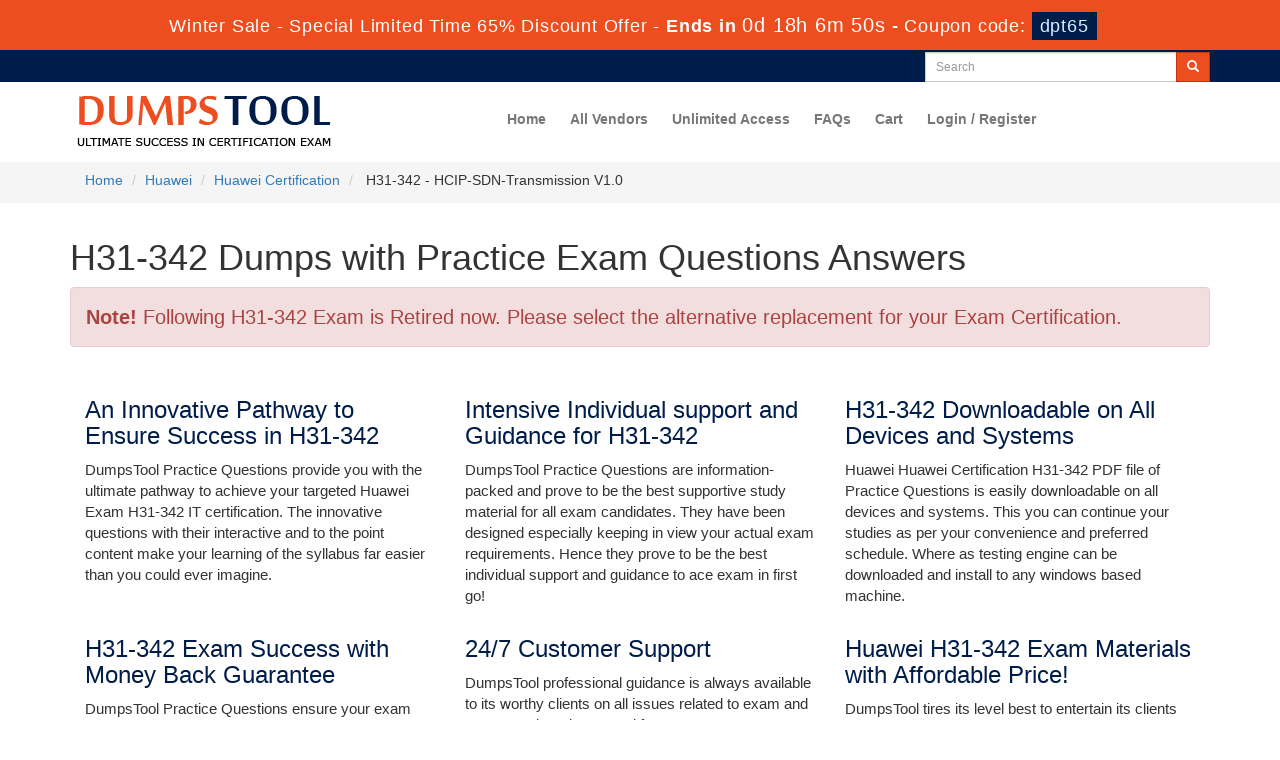

--- FILE ---
content_type: text/html; charset=UTF-8
request_url: https://www.dumpstool.com/H31-342-exam.html
body_size: 6723
content:
<!DOCTYPE html>
<html lang="en">
<head>
    <meta charset="utf-8">
    <meta http-equiv="X-UA-Compatible" content="IE=edge">
    <meta name="viewport" content="width=device-width, initial-scale=1.0" />
    <meta name="author" content="">
    <meta name="description" content="Latest Huawei H31-342 exam dumps with real questions and answers, true H31-342 braindumps from DumpsTool to pass the Huawei H31-342 certification exam in first attempt." />
<meta name="keywords" content="H31-342 practice test, H31-342 dumps, H31-342 Questions Answers, H31-342 braindumps" />
<link rel="canonical" href="https://www.dumpstool.com/H31-342-exam.html" />
<title>H31-342 Exam Questions Huawei Dumpstool - Download H31-342 Dumps 2026</title>
	<link rel="icon" href="https://www.dumpstool.com/img/favicon.ico" type="image/x-icon">
    <!-- Bootstrap Core CSS -->
    <link href="https://www.dumpstool.com/css/bootstrap.min.css" rel="stylesheet">
    <!-- Custom CSS -->
    <script src='https://www.google.com/recaptcha/api.js' async></script>
    <link href="https://www.dumpstool.com/css/custom.css?ver=1.6" rel="stylesheet">
	<link href="https://www.dumpstool.com/font-awesome-4.7.0/css/font-awesome.css" rel="stylesheet">
	<script src="https://www.dumpstool.com/js/clipboard.min.js" async></script>
<script src="https://www.dumpstool.com/js/jquery.js"></script>
    <!-- HTML5 Shim and Respond.js IE8 support of HTML5 elements and media queries -->
    <!-- WARNING: Respond.js doesn't work if you view the page via file:// -->
    <!--[if lt IE 9]>
        <script src="https://oss.maxcdn.com/libs/html5shiv/3.7.0/html5shiv.js"></script>
        <script src="https://oss.maxcdn.com/libs/respond.js/1.4.2/respond.min.js"></script>
    <![endif]-->

<script>
function Chat(){
var script = document.createElement("script"); //Make a script DOM node
script.id ="ze-snippet"
script.src = "https://static.zdassets.com/ekr/snippet.js?key=1687d94a-5f1f-420b-a8de-5d5646686ef2";
document.head.appendChild(script);
}
setTimeout(Chat, 10000);
</script>

<!-- Google tag (gtag.js) -->
<script async src="https://www.googletagmanager.com/gtag/js?id=G-9BYPKWC743"></script>
<script>
  window.dataLayer = window.dataLayer || [];
  function gtag(){dataLayer.push(arguments);}
  gtag('js', new Date());

  gtag('config', 'G-9BYPKWC743');
</script>
<meta name="google-site-verification" content="OVD9mx3i45YPtMqvXRBMl3B-PpEjxlqDUd-N3FyR_kw" />
</head>
<body>
<!-- header advertisment -->
    <div class="promotionTitle">
        <div class="container">
            <div class="promotionTitle-title">
                <h3><span>Winter Sale - Special Limited Time 65% Discount Offer - </span> Ends in <span id="coupontimeRem">0d 00h 00m 00s</span> - <span> Coupon code: <i>dpt65</i></span>
                </h3>
            </div>
        </div>
    </div>
<!-- header advertisment -->

<script>
		function closeDisBox(){
			$('.topDiscountBar').hide();
		}
	// Set the date we're counting down to
		var countDownDate = new Date("Jan 22, 2026 23:59:59").getTime();

		// Update the count down every 1 second
		var x = setInterval(function() {

		  // Get today's date and time
		  var now = new Date().getTime();

		  // Find the distance between now and the count down date
		  var distance = countDownDate - now;

		  // Time calculations for days, hours, minutes and seconds
		  var days = Math.floor(distance / (1000 * 60 * 60 * 24));
		  var hours = Math.floor((distance % (1000 * 60 * 60 * 24)) / (1000 * 60 * 60));
		  var minutes = Math.floor((distance % (1000 * 60 * 60)) / (1000 * 60));
		  var seconds = Math.floor((distance % (1000 * 60)) / 1000);

		  // Display the result in the element with id="demo"
		  document.getElementById("coupontimeRem").innerHTML = days + "d " + hours + "h "
  + minutes + "m " + seconds + "s ";
		  // If the count down is finished, write some text
		  if (distance < 0) {
			clearInterval(x);
			document.getElementById("coupontimeRem").innerHTML = "EXPIRED";
		  }
		}, 1000);
	</script>
<script src="https://www.google.com/recaptcha/api.js?render=6LerCPoUAAAAALvkEm-6tzRgIyaumT23qMyM1E7y"></script>
  <script>
  $(document).ready(function(){
      grecaptcha.ready(function() {
        grecaptcha.execute('6LerCPoUAAAAALvkEm-6tzRgIyaumT23qMyM1E7y').then(function(token) {
                $('form[name="downloadDemo"]').prepend('<input type="hidden" name="g-recaptcha-response" value="'+token+'">');
                $('form[name="contactusForm"]').prepend('<input type="hidden" name="g-recaptcha-response" value="'+token+'">');
                $('form[name="exam_request"]').prepend('<input type="hidden" name="g-recaptcha-response" value="'+token+'">');
                $('form[name="registerForm"]').prepend('<input type="hidden" name="g-recaptcha-response" value="'+token+'">');
                $('form[name="loginForm"]').prepend('<input type="hidden" name="g-recaptcha-response" value="'+token+'">');
                $('form[name="addComment"]').prepend('<input type="hidden" name="g-recaptcha-response" value="'+token+'">');
        });
      });
  })
  </script>

<section id="top-welcome">
<h2 class="hidden">DumpsTool Header</h2>
	<div class="container">
    	<div class="col-md-6 no-padding tLoginArea">
			
		</div>

		<div class="col-md-3 pull-right no-padding">
			<div id="custom-search-input">
				<form action="/search.html" method="POST"  class="group">
					<div class="input-group col-md-12">
						<input type="text" class="form-control input-sm search-input" name="query" id="srch" placeholder="Search" required />
						<span class="input-group-btn">
							<button class="btn btn-primary btn-sm" type="submit" style="border-radius:0;">
								<i class="glyphicon glyphicon-search"></i>
                        	</button>
						</span>
					</div>
				</form>
			</div>
		</div>
	</div>
</section>

<section id="site-logo">
	<h2 class="hidden">dumpstool logo</h2>
	<div class="container">
		<div class="col-md-4 no-padding">
        	<a href="https://www.dumpstool.com" class="logo-site">
            	<img src="https://www.dumpstool.com/img/logo.png" alt="DumpsTool Logo"  width="300">
			</a>
		</div>
        
        <div class="col-md-8">
			<nav class="navbar navbar-default" style="margin-top: 10px;">
				<div class="container-fluid">
					<div class="navbar-header">
						<button type="button" class="navbar-toggle" data-toggle="collapse" data-target="#bs-example-navbar-collapse-1">
                            <span class="sr-only">Toggle navigation</span>
                            <span class="icon-bar"></span>
                            <span class="icon-bar"></span>
                            <span class="icon-bar"></span>
                		</button>
						<a class="navbar-brand" href="#"></a>
					</div>

					<div class="collapse navbar-collapse" id="bs-example-navbar-collapse-1">
						<ul class="nav navbar-nav">
							<li><a href="https://www.dumpstool.com">Home</a></li>
							<li><a href="/vendors.html">All Vendors</a></li>
							<li><a href="/unlimited-engine.html">Unlimited Access</a></li>
							<li><a href="/faq.html">FAQs</a></li>

					

					


					<li><a href="/cart.html">Cart</a></li>
										
					    <li><a href="/register.html">Login / Register</a></li>

				    
                </ul>

                

                

            </div>

            <!-- /.navbar-collapse -->

        </div>

        <!-- /.container -->

    </nav>

        </div>

        
	





    </div>

</section>

<!--site-logo-->







    



  

<section id="breadcrumb">

    <div class="container">

    	<ol class="breadcrumb">

			<li><a href="https://www.dumpstool.com">Home</a></li>

			<li><a href="/Huawei.html">Huawei</a></li>

			<li class="active"><a href="/Huawei-Certification-cert.html" >Huawei Certification</a>

		    </li>

			<li> H31-342 - HCIP-SDN-Transmission V1.0 </li>

		</ol>

	</div>

</section>

<section id="errorMsg">
    <div class="container">
		<div class="row"><div class="col-lg-12"><h1>H31-342 Dumps with Practice Exam Questions Answers</h1></div></div>
		<div class="alert alert-danger" style="font-size: 20px;">

			<b>Note!</b> Following H31-342 Exam is Retired now. Please select the alternative replacement for your Exam Certification.

			
		</div>
    </div>
</section>





<div class="smallspacing"></div>

<section>
	<div class="container">
    	        
            	<div class="col-lg-12">
        	<div class="col-sm-12 no-padding examFeatures">
			  <div class="row">
           	  <div class="col-lg-4">
               	  <h3>An Innovative Pathway to Ensure Success in H31-342</h3>
                  <p>DumpsTool Practice Questions provide you with the ultimate pathway to achieve your targeted Huawei Exam H31-342 IT certification. The innovative questions with their interactive and to the point content make your learning of the syllabus far easier than you could ever imagine.</p>
              </div>
              <div class="col-lg-4">
               	  <h3>Intensive Individual support and Guidance for H31-342</h3>
                  <p>DumpsTool Practice Questions are information-packed and prove to be the best supportive study material for all exam candidates. They have been designed especially keeping in view your actual exam requirements. Hence they prove to be the best individual support and guidance to ace exam in first go!</p>
              </div>
              <div class="col-lg-4">
               	  <h3> H31-342 Downloadable on All Devices and Systems </h3>
                  <p>Huawei Huawei Certification H31-342 PDF file of Practice Questions is easily downloadable on all devices and systems. This you can continue your studies as per your convenience and preferred schedule. Where as testing engine can be downloaded and install to any windows based machine. </p>
              </div>
			 </div>

			<div class="row">
              <div class="col-lg-4">
               	  <h3>H31-342 Exam Success with Money Back Guarantee</h3>
                  <p>DumpsTool Practice Questions ensure your exam success with 100% money back guarantee. There virtually no possibility of losing Huawei Huawei Certification H31-342 Exam, if you grasp the information contained in the questions. </p>
              </div>
			  <div class="col-md-4" >
					<h3>24/7 Customer Support</h3>
                  <p>DumpsTool professional guidance is always available to its worthy clients on all issues related to exam and DumpsTool products. Feel free to contact us at your own preferred time. Your queries will be responded with prompt response.</p>				
              </div>
				<div class="col-sm-4">
<h3>Huawei H31-342 Exam Materials with Affordable Price!</h3>
              <p>DumpsTool tires its level best to entertain its clients with the most affordable products. They are never a burden on your budget. The prices are far less than the vendor tutorials, online coaching and study material. With their lower price, the advantage of DumpsTool H31-342 HCIP-SDN-Transmission V1.0 Practice Questions is enormous and unmatched!</p>

		</div>
			</div>
          </div>
          
     


        <!-- Modal -->

	<div class="modal fade" id="myModal" role="dialog">

		<div class="modal-dialog">

    

      <!-- Modal content-->

      <div class="modal-content">

        <div class="modal-header">

          <button type="button" class="close" data-dismiss="modal">&times;</button>

          <h4 class="modal-title">First Try then Buy</h4>

        </div>

        <div class="modal-body">

        

        <div class="row">

          <div class="col-md-4">
           <img src="https://www.dumpstool.com/img/demo-image.png" alt="HCIP-SDN-Transmission V1.0 download free" class="img-responsive" />
			<div class="smallspacing"></div><br>
          </div>
         
   <div class="col-md-8">
	<style type="text/css">.demoFeatures {list-style: none; padding: 0px; line-height: 25px; margin-bottom: 14px;}</style>
    	<div>&#x2714; H31-342 All Real Exam Questions</div>
			<ul class="demoFeatures">
				<li>&#x2714; H31-342 Exam easy to use and print PDF format</li>
				<li>&#x2714; Cover All syllabus and Objectives</li>
				<li>&#x2714; Download Free H31-342 Demo (Try before Buy)</li>
				<li>&#x2714; Free Frequent Updates</li>
				<li>&#x2714; 100% Passing Guarantee by DumpsTool</li>
			</ul>

   		<form name="downloadDemo" action="/main/cert/download_demo.html" method="post">
				
              <input type="email"  name="email" placeholder="Email" class="form-control" required><br>	
			  <input type="hidden" name="id" value="6268">
              <input type="hidden" name="code" value="H31-342">
              <input type="hidden" name="vendor" value="Huawei">
              <input type="image" src="https://www.dumpstool.com/img/download-demo.png" />
             
              </form>
   </div>

</div>

 

        </div>

        <div class="modal-footer">

          <button type="button" class="btn btn-default" data-dismiss="modal">Close</button>

        </div>

      </div>

      

    </div>

  </div>
        </div>
            </div>
</section>


<div class="smallspacing"></div>

<section id="relatedProducts">
	<div class="container">
    	<div class="col-lg-12">
        	<h2 class="clrw">Related Certification Exams</h2>
			<ul class="bproduct-links">

                       
                        <li style="width:49%">

						<a href="/H19-251-exam.html" title="H19-251">

							H19-251 Question Answer
						</a>

						</li>

                        
                        <li style="width:49%">

						<a href="/H19-450-exam.html" title="H19-450">

							H19-450 Question Answer
						</a>

						</li>

                        
                        <li style="width:49%">

						<a href="/H19-451-exam.html" title="H19-451">

							H19-451 Question Answer
						</a>

						</li>

                        
                        <li style="width:49%">

						<a href="/H20-681-exam.html" title="H20-681">

							H20-681 Question Answer
						</a>

						</li>

                        
                        <li style="width:49%">

						<a href="/H31-512-exam.html" title="H31-512">

							H31-512 Question Answer
						</a>

						</li>

                        
                        <li style="width:49%">

						<a href="/H31-521-exam.html" title="H31-521">

							H31-521 Question Answer
						</a>

						</li>

                        
                        <li style="width:49%">

						<a href="/H35-250-exam.html" title="H35-250">

							H35-250 Question Answer
						</a>

						</li>

                        
                        <li style="width:49%">

						<a href="/H35-380-exam.html" title="H35-380">

							H35-380 Question Answer
						</a>

						</li>

                        
                        <li style="width:49%">

						<a href="/H35-450-exam.html" title="H35-450">

							H35-450 Question Answer
						</a>

						</li>

                        
                        <li style="width:49%">

						<a href="/H35-910-exam.html" title="H35-910">

							H35-910 Question Answer
						</a>

						</li>

                        
                        <li style="width:49%">

						<a href="/H35-912-exam.html" title="H35-912">

							H35-912 Question Answer
						</a>

						</li>

                        
                        <li style="width:49%">

						<a href="/H35-913-exam.html" title="H35-913">

							H35-913 Question Answer
						</a>

						</li>

                        
                        <li style="width:49%">

						<a href="/H35-914-exam.html" title="H35-914">

							H35-914 Question Answer
						</a>

						</li>

                        
                        <li style="width:49%">

						<a href="/H35-915-exam.html" title="H35-915">

							H35-915 Question Answer
						</a>

						</li>

                        
                       

                        

                        
                        </ul>
        </div>
       
    </div>
</section>












<!-- Page Content -->
<section id="myeContent">
	<div class="container">
		<div class="row">		
			<script type="application/ld+json">

                {

                "@context": "http://schema.org",

                "@type": "Product",

                "aggregateRating": {

                "@type": "AggregateRating",

                "ratingValue": "5.0",

                "reviewCount": "20"

                },

                "image": "https://www.dumpstool.com/img/demo-image1.png",

                "name": "Huawei H31-342 Exam",

                "sku":"H31-342",

                "description": "H31-342 Practice Test Questions Answers",

                "releaseDate":"2019-06-11 20:46:42",

                "offers": {

                "@type": "Offer",

                "availability": "http://schema.org/InStock",

                "price": "99.99",

                "priceCurrency": "USD"

                },

            

                "review": [

                {

                "@type": "Review",

                "author": "DumpsTool",

                "datePublished": "2019-06-11 20:46:42",

                "description": "H31-342 - HCIP-SDN-Transmission V1.0",

                "reviewRating": {

                "@type": "Rating",

                "bestRating": "5",

                "ratingValue": "5",

                "worstRating": "0"

                }

                }

                ]

                }

            </script>
            <script type="application/ld+json">

            {

             "@context": "http://schema.org",

             "@type": "BreadcrumbList",

             "itemListElement":

             [

              {

               "@type": "ListItem",

               "position": 1,

               "item":

               {

                "@id": "/Huawei.html",

                "name": "Huawei"

                }

              },

              {

               "@type": "ListItem",

              "position": 2,

              "item":

               {

                 "@id": "/Huawei-Certification-cert.html",

                 "name": "Huawei Certification"

               }

              },

              {

               "@type": "ListItem",

              "position": 3,

              "item":

               {

                 "@id": "/H31-342-exam.html",

                 "name": "H31-342"

               }

              }

             ]

            }

            </script>
            
            <div class="col-lg-12 exam-detail eContent efaqs">
				

				

				                	
                
                <h2>Huawei H31-342 Practice Exam FAQs</h2>

<h4>1. To what extent DumpsTool H31-342 products are relevant to the Real Exam format?</h4>

<p>DumpsTool products focus each and every aspect of the H31-342 certification exam. You&rsquo;ll find them absolutely relevant to your needs.</p>

<h4>2. To what extent DumpsTool&rsquo;s products are relevant to the exam format?</h4>

<p>DumpsTool&rsquo;s products are absolutely exam-oriented. They contain <a href="/H31-342-exam.html">H31-342 study material</a> that is Q&amp;As based and comprises only the information that can be asked in actual exam. The information is abridged and up to the task, devoid of all irrelevant and unnecessary detail. This outstanding content is easy to learn and memorize.</p>

<h4>3. What different products DumpsTool offers?</h4>

<p>DumpsTool offers a variety of products to its clients to cater to their individual needs. DumpsTool Study Guides, H31-342 Exam Dumps, Practice Questions answers in pdf&nbsp;and Testing Engine are the products that have been created by the best industry professionals.</p>

<h4>4. What is money back guarantee and how is it applicable on my failure?</h4>

<p>The money back guarantee is the best proof of our most relevant and rewarding products. DumpsTool&rsquo;s claim is the 100% success of its clients. If they don&rsquo;t succeed, they can take back their money.</p>

<h4>5. What is DumpsTool&rsquo;s Testing Engine? How does it benefit the exam takers?</h4>

<p>DumpsTool H31-342&nbsp;Testing Engine delivers&nbsp;you practice tests that have been made to introduce you to the real exam format. Taking these tests also helps you to revise the syllabus and maximize your success prospects.</p>

<h4>6. Does DumpsTool offer discount on its prices?</h4>

<p>Yes. DumpsTool&rsquo;s concentration is to provide you with the state of the art products at affordable prices. Round the year, special packages and discounted prices are also introduced.</p>
                
                
				

	


            </div>
		</div>
	</div>
</section>
<!-- /. Page Content -->





    <section id="sub-footer">

    	<div class="container">

        	<div class="col-md-2 col-sm-6 col-xs-12">

            <h4>Quick Links</h4>

            <ul class="footer-links">

            	<li><a href="https://www.dumpstool.com">Home</a></li>

                <li><a href="/vendors.html">All Vendors</a></li>
                <li><a href="/dmca.html">DMCA & Copyrights</a></li>

                </ul>

            </div>

            

            <div class="col-md-2 col-sm-6 col-xs-12">

            <h4>Why Us</h4>

            <ul class="footer-links">

            	<li><a href="/contactus.html">Contact us</a></li>

                <li><a href="/aboutus.html">About us</a></li>

                 <li><a href="/guarantee.html">Guarantee</a></li>

                </ul>

            </div>



			<div class="col-md-6 col-sm-6 col-xs-12">

            	<h4>Updated Exams</h4>

            	<ul class="footer-links">
					
                    <li style="width:50%; float:left;">
						<a href="/Talend-Core-Developer-exam.html">Talend-Core-Developer exam</a>
						<span style="color:#abb9ce; font-size:10px;">Jan 21, 2026</span>
					</li>
		
                    <li style="width:50%; float:left;">
						<a href="/CWISA-103-exam.html">CWISA-103 exam</a>
						<span style="color:#abb9ce; font-size:10px;">Jan 21, 2026</span>
					</li>
		
                    <li style="width:50%; float:left;">
						<a href="/MSP-Foundation-exam.html">MSP-Foundation exam</a>
						<span style="color:#abb9ce; font-size:10px;">Jan 21, 2026</span>
					</li>
		
                    <li style="width:50%; float:left;">
						<a href="/RCNI-exam.html">RCNI exam</a>
						<span style="color:#abb9ce; font-size:10px;">Jan 21, 2026</span>
					</li>
		
                    <li style="width:50%; float:left;">
						<a href="/RePA_Sales_S-exam.html">RePA_Sales_S exam</a>
						<span style="color:#abb9ce; font-size:10px;">Jan 21, 2026</span>
					</li>
		
                    <li style="width:50%; float:left;">
						<a href="/CCM-exam.html">CCM exam</a>
						<span style="color:#abb9ce; font-size:10px;">Jan 21, 2026</span>
					</li>
		
                    <li style="width:50%; float:left;">
						<a href="/SAVIGA-C01-exam.html">SAVIGA-C01 exam</a>
						<span style="color:#abb9ce; font-size:10px;">Jan 21, 2026</span>
					</li>
		
                    <li style="width:50%; float:left;">
						<a href="/CInP-exam.html">CInP exam</a>
						<span style="color:#abb9ce; font-size:10px;">Jan 21, 2026</span>
					</li>
		
				</ul>

            </div>

            

           

            <div class="col-md-2 col-sm-6 col-xs-12">

			<h4 class="text-center">Site Secure</h4>
				<div class="secureSite">
            		<img src="https://www.dumpstool.com/img/mcafee.png" alt="mcafee secure" class="center-block">
					<p class="text-center" style="color:white; font-size:12px;">TESTED 21 Jan 2026</p>
				</div>

            </div>

        </div>

        

    </section>

    

 <section id="end-footer" style="background-color:#001d4a;">
	<h2 class="hidden">Footer</h2>
 	<div class="container text-center">

    	<p style="margin-top:10px; color:#fff;">Copyright &copy; 2014-2026 DumpsTool. All Rights Reserved</p>

    </div>

 </section>



    

    <!-- /.container -->

	

    <!-- jQuery -->

    



    <!-- Bootstrap Core JavaScript -->

    <script src="https://www.dumpstool.com/js/bootstrap.min.js"></script>

    <script src="https://www.dumpstool.com/js/manage.js"></script>





		<link href="https://www.dumpstool.com/css/packages.css" rel="stylesheet">


</body>



</html>

--- FILE ---
content_type: text/html; charset=utf-8
request_url: https://www.google.com/recaptcha/api2/anchor?ar=1&k=6LerCPoUAAAAALvkEm-6tzRgIyaumT23qMyM1E7y&co=aHR0cHM6Ly93d3cuZHVtcHN0b29sLmNvbTo0NDM.&hl=en&v=PoyoqOPhxBO7pBk68S4YbpHZ&size=invisible&anchor-ms=20000&execute-ms=30000&cb=jou4384f9tqu
body_size: 48721
content:
<!DOCTYPE HTML><html dir="ltr" lang="en"><head><meta http-equiv="Content-Type" content="text/html; charset=UTF-8">
<meta http-equiv="X-UA-Compatible" content="IE=edge">
<title>reCAPTCHA</title>
<style type="text/css">
/* cyrillic-ext */
@font-face {
  font-family: 'Roboto';
  font-style: normal;
  font-weight: 400;
  font-stretch: 100%;
  src: url(//fonts.gstatic.com/s/roboto/v48/KFO7CnqEu92Fr1ME7kSn66aGLdTylUAMa3GUBHMdazTgWw.woff2) format('woff2');
  unicode-range: U+0460-052F, U+1C80-1C8A, U+20B4, U+2DE0-2DFF, U+A640-A69F, U+FE2E-FE2F;
}
/* cyrillic */
@font-face {
  font-family: 'Roboto';
  font-style: normal;
  font-weight: 400;
  font-stretch: 100%;
  src: url(//fonts.gstatic.com/s/roboto/v48/KFO7CnqEu92Fr1ME7kSn66aGLdTylUAMa3iUBHMdazTgWw.woff2) format('woff2');
  unicode-range: U+0301, U+0400-045F, U+0490-0491, U+04B0-04B1, U+2116;
}
/* greek-ext */
@font-face {
  font-family: 'Roboto';
  font-style: normal;
  font-weight: 400;
  font-stretch: 100%;
  src: url(//fonts.gstatic.com/s/roboto/v48/KFO7CnqEu92Fr1ME7kSn66aGLdTylUAMa3CUBHMdazTgWw.woff2) format('woff2');
  unicode-range: U+1F00-1FFF;
}
/* greek */
@font-face {
  font-family: 'Roboto';
  font-style: normal;
  font-weight: 400;
  font-stretch: 100%;
  src: url(//fonts.gstatic.com/s/roboto/v48/KFO7CnqEu92Fr1ME7kSn66aGLdTylUAMa3-UBHMdazTgWw.woff2) format('woff2');
  unicode-range: U+0370-0377, U+037A-037F, U+0384-038A, U+038C, U+038E-03A1, U+03A3-03FF;
}
/* math */
@font-face {
  font-family: 'Roboto';
  font-style: normal;
  font-weight: 400;
  font-stretch: 100%;
  src: url(//fonts.gstatic.com/s/roboto/v48/KFO7CnqEu92Fr1ME7kSn66aGLdTylUAMawCUBHMdazTgWw.woff2) format('woff2');
  unicode-range: U+0302-0303, U+0305, U+0307-0308, U+0310, U+0312, U+0315, U+031A, U+0326-0327, U+032C, U+032F-0330, U+0332-0333, U+0338, U+033A, U+0346, U+034D, U+0391-03A1, U+03A3-03A9, U+03B1-03C9, U+03D1, U+03D5-03D6, U+03F0-03F1, U+03F4-03F5, U+2016-2017, U+2034-2038, U+203C, U+2040, U+2043, U+2047, U+2050, U+2057, U+205F, U+2070-2071, U+2074-208E, U+2090-209C, U+20D0-20DC, U+20E1, U+20E5-20EF, U+2100-2112, U+2114-2115, U+2117-2121, U+2123-214F, U+2190, U+2192, U+2194-21AE, U+21B0-21E5, U+21F1-21F2, U+21F4-2211, U+2213-2214, U+2216-22FF, U+2308-230B, U+2310, U+2319, U+231C-2321, U+2336-237A, U+237C, U+2395, U+239B-23B7, U+23D0, U+23DC-23E1, U+2474-2475, U+25AF, U+25B3, U+25B7, U+25BD, U+25C1, U+25CA, U+25CC, U+25FB, U+266D-266F, U+27C0-27FF, U+2900-2AFF, U+2B0E-2B11, U+2B30-2B4C, U+2BFE, U+3030, U+FF5B, U+FF5D, U+1D400-1D7FF, U+1EE00-1EEFF;
}
/* symbols */
@font-face {
  font-family: 'Roboto';
  font-style: normal;
  font-weight: 400;
  font-stretch: 100%;
  src: url(//fonts.gstatic.com/s/roboto/v48/KFO7CnqEu92Fr1ME7kSn66aGLdTylUAMaxKUBHMdazTgWw.woff2) format('woff2');
  unicode-range: U+0001-000C, U+000E-001F, U+007F-009F, U+20DD-20E0, U+20E2-20E4, U+2150-218F, U+2190, U+2192, U+2194-2199, U+21AF, U+21E6-21F0, U+21F3, U+2218-2219, U+2299, U+22C4-22C6, U+2300-243F, U+2440-244A, U+2460-24FF, U+25A0-27BF, U+2800-28FF, U+2921-2922, U+2981, U+29BF, U+29EB, U+2B00-2BFF, U+4DC0-4DFF, U+FFF9-FFFB, U+10140-1018E, U+10190-1019C, U+101A0, U+101D0-101FD, U+102E0-102FB, U+10E60-10E7E, U+1D2C0-1D2D3, U+1D2E0-1D37F, U+1F000-1F0FF, U+1F100-1F1AD, U+1F1E6-1F1FF, U+1F30D-1F30F, U+1F315, U+1F31C, U+1F31E, U+1F320-1F32C, U+1F336, U+1F378, U+1F37D, U+1F382, U+1F393-1F39F, U+1F3A7-1F3A8, U+1F3AC-1F3AF, U+1F3C2, U+1F3C4-1F3C6, U+1F3CA-1F3CE, U+1F3D4-1F3E0, U+1F3ED, U+1F3F1-1F3F3, U+1F3F5-1F3F7, U+1F408, U+1F415, U+1F41F, U+1F426, U+1F43F, U+1F441-1F442, U+1F444, U+1F446-1F449, U+1F44C-1F44E, U+1F453, U+1F46A, U+1F47D, U+1F4A3, U+1F4B0, U+1F4B3, U+1F4B9, U+1F4BB, U+1F4BF, U+1F4C8-1F4CB, U+1F4D6, U+1F4DA, U+1F4DF, U+1F4E3-1F4E6, U+1F4EA-1F4ED, U+1F4F7, U+1F4F9-1F4FB, U+1F4FD-1F4FE, U+1F503, U+1F507-1F50B, U+1F50D, U+1F512-1F513, U+1F53E-1F54A, U+1F54F-1F5FA, U+1F610, U+1F650-1F67F, U+1F687, U+1F68D, U+1F691, U+1F694, U+1F698, U+1F6AD, U+1F6B2, U+1F6B9-1F6BA, U+1F6BC, U+1F6C6-1F6CF, U+1F6D3-1F6D7, U+1F6E0-1F6EA, U+1F6F0-1F6F3, U+1F6F7-1F6FC, U+1F700-1F7FF, U+1F800-1F80B, U+1F810-1F847, U+1F850-1F859, U+1F860-1F887, U+1F890-1F8AD, U+1F8B0-1F8BB, U+1F8C0-1F8C1, U+1F900-1F90B, U+1F93B, U+1F946, U+1F984, U+1F996, U+1F9E9, U+1FA00-1FA6F, U+1FA70-1FA7C, U+1FA80-1FA89, U+1FA8F-1FAC6, U+1FACE-1FADC, U+1FADF-1FAE9, U+1FAF0-1FAF8, U+1FB00-1FBFF;
}
/* vietnamese */
@font-face {
  font-family: 'Roboto';
  font-style: normal;
  font-weight: 400;
  font-stretch: 100%;
  src: url(//fonts.gstatic.com/s/roboto/v48/KFO7CnqEu92Fr1ME7kSn66aGLdTylUAMa3OUBHMdazTgWw.woff2) format('woff2');
  unicode-range: U+0102-0103, U+0110-0111, U+0128-0129, U+0168-0169, U+01A0-01A1, U+01AF-01B0, U+0300-0301, U+0303-0304, U+0308-0309, U+0323, U+0329, U+1EA0-1EF9, U+20AB;
}
/* latin-ext */
@font-face {
  font-family: 'Roboto';
  font-style: normal;
  font-weight: 400;
  font-stretch: 100%;
  src: url(//fonts.gstatic.com/s/roboto/v48/KFO7CnqEu92Fr1ME7kSn66aGLdTylUAMa3KUBHMdazTgWw.woff2) format('woff2');
  unicode-range: U+0100-02BA, U+02BD-02C5, U+02C7-02CC, U+02CE-02D7, U+02DD-02FF, U+0304, U+0308, U+0329, U+1D00-1DBF, U+1E00-1E9F, U+1EF2-1EFF, U+2020, U+20A0-20AB, U+20AD-20C0, U+2113, U+2C60-2C7F, U+A720-A7FF;
}
/* latin */
@font-face {
  font-family: 'Roboto';
  font-style: normal;
  font-weight: 400;
  font-stretch: 100%;
  src: url(//fonts.gstatic.com/s/roboto/v48/KFO7CnqEu92Fr1ME7kSn66aGLdTylUAMa3yUBHMdazQ.woff2) format('woff2');
  unicode-range: U+0000-00FF, U+0131, U+0152-0153, U+02BB-02BC, U+02C6, U+02DA, U+02DC, U+0304, U+0308, U+0329, U+2000-206F, U+20AC, U+2122, U+2191, U+2193, U+2212, U+2215, U+FEFF, U+FFFD;
}
/* cyrillic-ext */
@font-face {
  font-family: 'Roboto';
  font-style: normal;
  font-weight: 500;
  font-stretch: 100%;
  src: url(//fonts.gstatic.com/s/roboto/v48/KFO7CnqEu92Fr1ME7kSn66aGLdTylUAMa3GUBHMdazTgWw.woff2) format('woff2');
  unicode-range: U+0460-052F, U+1C80-1C8A, U+20B4, U+2DE0-2DFF, U+A640-A69F, U+FE2E-FE2F;
}
/* cyrillic */
@font-face {
  font-family: 'Roboto';
  font-style: normal;
  font-weight: 500;
  font-stretch: 100%;
  src: url(//fonts.gstatic.com/s/roboto/v48/KFO7CnqEu92Fr1ME7kSn66aGLdTylUAMa3iUBHMdazTgWw.woff2) format('woff2');
  unicode-range: U+0301, U+0400-045F, U+0490-0491, U+04B0-04B1, U+2116;
}
/* greek-ext */
@font-face {
  font-family: 'Roboto';
  font-style: normal;
  font-weight: 500;
  font-stretch: 100%;
  src: url(//fonts.gstatic.com/s/roboto/v48/KFO7CnqEu92Fr1ME7kSn66aGLdTylUAMa3CUBHMdazTgWw.woff2) format('woff2');
  unicode-range: U+1F00-1FFF;
}
/* greek */
@font-face {
  font-family: 'Roboto';
  font-style: normal;
  font-weight: 500;
  font-stretch: 100%;
  src: url(//fonts.gstatic.com/s/roboto/v48/KFO7CnqEu92Fr1ME7kSn66aGLdTylUAMa3-UBHMdazTgWw.woff2) format('woff2');
  unicode-range: U+0370-0377, U+037A-037F, U+0384-038A, U+038C, U+038E-03A1, U+03A3-03FF;
}
/* math */
@font-face {
  font-family: 'Roboto';
  font-style: normal;
  font-weight: 500;
  font-stretch: 100%;
  src: url(//fonts.gstatic.com/s/roboto/v48/KFO7CnqEu92Fr1ME7kSn66aGLdTylUAMawCUBHMdazTgWw.woff2) format('woff2');
  unicode-range: U+0302-0303, U+0305, U+0307-0308, U+0310, U+0312, U+0315, U+031A, U+0326-0327, U+032C, U+032F-0330, U+0332-0333, U+0338, U+033A, U+0346, U+034D, U+0391-03A1, U+03A3-03A9, U+03B1-03C9, U+03D1, U+03D5-03D6, U+03F0-03F1, U+03F4-03F5, U+2016-2017, U+2034-2038, U+203C, U+2040, U+2043, U+2047, U+2050, U+2057, U+205F, U+2070-2071, U+2074-208E, U+2090-209C, U+20D0-20DC, U+20E1, U+20E5-20EF, U+2100-2112, U+2114-2115, U+2117-2121, U+2123-214F, U+2190, U+2192, U+2194-21AE, U+21B0-21E5, U+21F1-21F2, U+21F4-2211, U+2213-2214, U+2216-22FF, U+2308-230B, U+2310, U+2319, U+231C-2321, U+2336-237A, U+237C, U+2395, U+239B-23B7, U+23D0, U+23DC-23E1, U+2474-2475, U+25AF, U+25B3, U+25B7, U+25BD, U+25C1, U+25CA, U+25CC, U+25FB, U+266D-266F, U+27C0-27FF, U+2900-2AFF, U+2B0E-2B11, U+2B30-2B4C, U+2BFE, U+3030, U+FF5B, U+FF5D, U+1D400-1D7FF, U+1EE00-1EEFF;
}
/* symbols */
@font-face {
  font-family: 'Roboto';
  font-style: normal;
  font-weight: 500;
  font-stretch: 100%;
  src: url(//fonts.gstatic.com/s/roboto/v48/KFO7CnqEu92Fr1ME7kSn66aGLdTylUAMaxKUBHMdazTgWw.woff2) format('woff2');
  unicode-range: U+0001-000C, U+000E-001F, U+007F-009F, U+20DD-20E0, U+20E2-20E4, U+2150-218F, U+2190, U+2192, U+2194-2199, U+21AF, U+21E6-21F0, U+21F3, U+2218-2219, U+2299, U+22C4-22C6, U+2300-243F, U+2440-244A, U+2460-24FF, U+25A0-27BF, U+2800-28FF, U+2921-2922, U+2981, U+29BF, U+29EB, U+2B00-2BFF, U+4DC0-4DFF, U+FFF9-FFFB, U+10140-1018E, U+10190-1019C, U+101A0, U+101D0-101FD, U+102E0-102FB, U+10E60-10E7E, U+1D2C0-1D2D3, U+1D2E0-1D37F, U+1F000-1F0FF, U+1F100-1F1AD, U+1F1E6-1F1FF, U+1F30D-1F30F, U+1F315, U+1F31C, U+1F31E, U+1F320-1F32C, U+1F336, U+1F378, U+1F37D, U+1F382, U+1F393-1F39F, U+1F3A7-1F3A8, U+1F3AC-1F3AF, U+1F3C2, U+1F3C4-1F3C6, U+1F3CA-1F3CE, U+1F3D4-1F3E0, U+1F3ED, U+1F3F1-1F3F3, U+1F3F5-1F3F7, U+1F408, U+1F415, U+1F41F, U+1F426, U+1F43F, U+1F441-1F442, U+1F444, U+1F446-1F449, U+1F44C-1F44E, U+1F453, U+1F46A, U+1F47D, U+1F4A3, U+1F4B0, U+1F4B3, U+1F4B9, U+1F4BB, U+1F4BF, U+1F4C8-1F4CB, U+1F4D6, U+1F4DA, U+1F4DF, U+1F4E3-1F4E6, U+1F4EA-1F4ED, U+1F4F7, U+1F4F9-1F4FB, U+1F4FD-1F4FE, U+1F503, U+1F507-1F50B, U+1F50D, U+1F512-1F513, U+1F53E-1F54A, U+1F54F-1F5FA, U+1F610, U+1F650-1F67F, U+1F687, U+1F68D, U+1F691, U+1F694, U+1F698, U+1F6AD, U+1F6B2, U+1F6B9-1F6BA, U+1F6BC, U+1F6C6-1F6CF, U+1F6D3-1F6D7, U+1F6E0-1F6EA, U+1F6F0-1F6F3, U+1F6F7-1F6FC, U+1F700-1F7FF, U+1F800-1F80B, U+1F810-1F847, U+1F850-1F859, U+1F860-1F887, U+1F890-1F8AD, U+1F8B0-1F8BB, U+1F8C0-1F8C1, U+1F900-1F90B, U+1F93B, U+1F946, U+1F984, U+1F996, U+1F9E9, U+1FA00-1FA6F, U+1FA70-1FA7C, U+1FA80-1FA89, U+1FA8F-1FAC6, U+1FACE-1FADC, U+1FADF-1FAE9, U+1FAF0-1FAF8, U+1FB00-1FBFF;
}
/* vietnamese */
@font-face {
  font-family: 'Roboto';
  font-style: normal;
  font-weight: 500;
  font-stretch: 100%;
  src: url(//fonts.gstatic.com/s/roboto/v48/KFO7CnqEu92Fr1ME7kSn66aGLdTylUAMa3OUBHMdazTgWw.woff2) format('woff2');
  unicode-range: U+0102-0103, U+0110-0111, U+0128-0129, U+0168-0169, U+01A0-01A1, U+01AF-01B0, U+0300-0301, U+0303-0304, U+0308-0309, U+0323, U+0329, U+1EA0-1EF9, U+20AB;
}
/* latin-ext */
@font-face {
  font-family: 'Roboto';
  font-style: normal;
  font-weight: 500;
  font-stretch: 100%;
  src: url(//fonts.gstatic.com/s/roboto/v48/KFO7CnqEu92Fr1ME7kSn66aGLdTylUAMa3KUBHMdazTgWw.woff2) format('woff2');
  unicode-range: U+0100-02BA, U+02BD-02C5, U+02C7-02CC, U+02CE-02D7, U+02DD-02FF, U+0304, U+0308, U+0329, U+1D00-1DBF, U+1E00-1E9F, U+1EF2-1EFF, U+2020, U+20A0-20AB, U+20AD-20C0, U+2113, U+2C60-2C7F, U+A720-A7FF;
}
/* latin */
@font-face {
  font-family: 'Roboto';
  font-style: normal;
  font-weight: 500;
  font-stretch: 100%;
  src: url(//fonts.gstatic.com/s/roboto/v48/KFO7CnqEu92Fr1ME7kSn66aGLdTylUAMa3yUBHMdazQ.woff2) format('woff2');
  unicode-range: U+0000-00FF, U+0131, U+0152-0153, U+02BB-02BC, U+02C6, U+02DA, U+02DC, U+0304, U+0308, U+0329, U+2000-206F, U+20AC, U+2122, U+2191, U+2193, U+2212, U+2215, U+FEFF, U+FFFD;
}
/* cyrillic-ext */
@font-face {
  font-family: 'Roboto';
  font-style: normal;
  font-weight: 900;
  font-stretch: 100%;
  src: url(//fonts.gstatic.com/s/roboto/v48/KFO7CnqEu92Fr1ME7kSn66aGLdTylUAMa3GUBHMdazTgWw.woff2) format('woff2');
  unicode-range: U+0460-052F, U+1C80-1C8A, U+20B4, U+2DE0-2DFF, U+A640-A69F, U+FE2E-FE2F;
}
/* cyrillic */
@font-face {
  font-family: 'Roboto';
  font-style: normal;
  font-weight: 900;
  font-stretch: 100%;
  src: url(//fonts.gstatic.com/s/roboto/v48/KFO7CnqEu92Fr1ME7kSn66aGLdTylUAMa3iUBHMdazTgWw.woff2) format('woff2');
  unicode-range: U+0301, U+0400-045F, U+0490-0491, U+04B0-04B1, U+2116;
}
/* greek-ext */
@font-face {
  font-family: 'Roboto';
  font-style: normal;
  font-weight: 900;
  font-stretch: 100%;
  src: url(//fonts.gstatic.com/s/roboto/v48/KFO7CnqEu92Fr1ME7kSn66aGLdTylUAMa3CUBHMdazTgWw.woff2) format('woff2');
  unicode-range: U+1F00-1FFF;
}
/* greek */
@font-face {
  font-family: 'Roboto';
  font-style: normal;
  font-weight: 900;
  font-stretch: 100%;
  src: url(//fonts.gstatic.com/s/roboto/v48/KFO7CnqEu92Fr1ME7kSn66aGLdTylUAMa3-UBHMdazTgWw.woff2) format('woff2');
  unicode-range: U+0370-0377, U+037A-037F, U+0384-038A, U+038C, U+038E-03A1, U+03A3-03FF;
}
/* math */
@font-face {
  font-family: 'Roboto';
  font-style: normal;
  font-weight: 900;
  font-stretch: 100%;
  src: url(//fonts.gstatic.com/s/roboto/v48/KFO7CnqEu92Fr1ME7kSn66aGLdTylUAMawCUBHMdazTgWw.woff2) format('woff2');
  unicode-range: U+0302-0303, U+0305, U+0307-0308, U+0310, U+0312, U+0315, U+031A, U+0326-0327, U+032C, U+032F-0330, U+0332-0333, U+0338, U+033A, U+0346, U+034D, U+0391-03A1, U+03A3-03A9, U+03B1-03C9, U+03D1, U+03D5-03D6, U+03F0-03F1, U+03F4-03F5, U+2016-2017, U+2034-2038, U+203C, U+2040, U+2043, U+2047, U+2050, U+2057, U+205F, U+2070-2071, U+2074-208E, U+2090-209C, U+20D0-20DC, U+20E1, U+20E5-20EF, U+2100-2112, U+2114-2115, U+2117-2121, U+2123-214F, U+2190, U+2192, U+2194-21AE, U+21B0-21E5, U+21F1-21F2, U+21F4-2211, U+2213-2214, U+2216-22FF, U+2308-230B, U+2310, U+2319, U+231C-2321, U+2336-237A, U+237C, U+2395, U+239B-23B7, U+23D0, U+23DC-23E1, U+2474-2475, U+25AF, U+25B3, U+25B7, U+25BD, U+25C1, U+25CA, U+25CC, U+25FB, U+266D-266F, U+27C0-27FF, U+2900-2AFF, U+2B0E-2B11, U+2B30-2B4C, U+2BFE, U+3030, U+FF5B, U+FF5D, U+1D400-1D7FF, U+1EE00-1EEFF;
}
/* symbols */
@font-face {
  font-family: 'Roboto';
  font-style: normal;
  font-weight: 900;
  font-stretch: 100%;
  src: url(//fonts.gstatic.com/s/roboto/v48/KFO7CnqEu92Fr1ME7kSn66aGLdTylUAMaxKUBHMdazTgWw.woff2) format('woff2');
  unicode-range: U+0001-000C, U+000E-001F, U+007F-009F, U+20DD-20E0, U+20E2-20E4, U+2150-218F, U+2190, U+2192, U+2194-2199, U+21AF, U+21E6-21F0, U+21F3, U+2218-2219, U+2299, U+22C4-22C6, U+2300-243F, U+2440-244A, U+2460-24FF, U+25A0-27BF, U+2800-28FF, U+2921-2922, U+2981, U+29BF, U+29EB, U+2B00-2BFF, U+4DC0-4DFF, U+FFF9-FFFB, U+10140-1018E, U+10190-1019C, U+101A0, U+101D0-101FD, U+102E0-102FB, U+10E60-10E7E, U+1D2C0-1D2D3, U+1D2E0-1D37F, U+1F000-1F0FF, U+1F100-1F1AD, U+1F1E6-1F1FF, U+1F30D-1F30F, U+1F315, U+1F31C, U+1F31E, U+1F320-1F32C, U+1F336, U+1F378, U+1F37D, U+1F382, U+1F393-1F39F, U+1F3A7-1F3A8, U+1F3AC-1F3AF, U+1F3C2, U+1F3C4-1F3C6, U+1F3CA-1F3CE, U+1F3D4-1F3E0, U+1F3ED, U+1F3F1-1F3F3, U+1F3F5-1F3F7, U+1F408, U+1F415, U+1F41F, U+1F426, U+1F43F, U+1F441-1F442, U+1F444, U+1F446-1F449, U+1F44C-1F44E, U+1F453, U+1F46A, U+1F47D, U+1F4A3, U+1F4B0, U+1F4B3, U+1F4B9, U+1F4BB, U+1F4BF, U+1F4C8-1F4CB, U+1F4D6, U+1F4DA, U+1F4DF, U+1F4E3-1F4E6, U+1F4EA-1F4ED, U+1F4F7, U+1F4F9-1F4FB, U+1F4FD-1F4FE, U+1F503, U+1F507-1F50B, U+1F50D, U+1F512-1F513, U+1F53E-1F54A, U+1F54F-1F5FA, U+1F610, U+1F650-1F67F, U+1F687, U+1F68D, U+1F691, U+1F694, U+1F698, U+1F6AD, U+1F6B2, U+1F6B9-1F6BA, U+1F6BC, U+1F6C6-1F6CF, U+1F6D3-1F6D7, U+1F6E0-1F6EA, U+1F6F0-1F6F3, U+1F6F7-1F6FC, U+1F700-1F7FF, U+1F800-1F80B, U+1F810-1F847, U+1F850-1F859, U+1F860-1F887, U+1F890-1F8AD, U+1F8B0-1F8BB, U+1F8C0-1F8C1, U+1F900-1F90B, U+1F93B, U+1F946, U+1F984, U+1F996, U+1F9E9, U+1FA00-1FA6F, U+1FA70-1FA7C, U+1FA80-1FA89, U+1FA8F-1FAC6, U+1FACE-1FADC, U+1FADF-1FAE9, U+1FAF0-1FAF8, U+1FB00-1FBFF;
}
/* vietnamese */
@font-face {
  font-family: 'Roboto';
  font-style: normal;
  font-weight: 900;
  font-stretch: 100%;
  src: url(//fonts.gstatic.com/s/roboto/v48/KFO7CnqEu92Fr1ME7kSn66aGLdTylUAMa3OUBHMdazTgWw.woff2) format('woff2');
  unicode-range: U+0102-0103, U+0110-0111, U+0128-0129, U+0168-0169, U+01A0-01A1, U+01AF-01B0, U+0300-0301, U+0303-0304, U+0308-0309, U+0323, U+0329, U+1EA0-1EF9, U+20AB;
}
/* latin-ext */
@font-face {
  font-family: 'Roboto';
  font-style: normal;
  font-weight: 900;
  font-stretch: 100%;
  src: url(//fonts.gstatic.com/s/roboto/v48/KFO7CnqEu92Fr1ME7kSn66aGLdTylUAMa3KUBHMdazTgWw.woff2) format('woff2');
  unicode-range: U+0100-02BA, U+02BD-02C5, U+02C7-02CC, U+02CE-02D7, U+02DD-02FF, U+0304, U+0308, U+0329, U+1D00-1DBF, U+1E00-1E9F, U+1EF2-1EFF, U+2020, U+20A0-20AB, U+20AD-20C0, U+2113, U+2C60-2C7F, U+A720-A7FF;
}
/* latin */
@font-face {
  font-family: 'Roboto';
  font-style: normal;
  font-weight: 900;
  font-stretch: 100%;
  src: url(//fonts.gstatic.com/s/roboto/v48/KFO7CnqEu92Fr1ME7kSn66aGLdTylUAMa3yUBHMdazQ.woff2) format('woff2');
  unicode-range: U+0000-00FF, U+0131, U+0152-0153, U+02BB-02BC, U+02C6, U+02DA, U+02DC, U+0304, U+0308, U+0329, U+2000-206F, U+20AC, U+2122, U+2191, U+2193, U+2212, U+2215, U+FEFF, U+FFFD;
}

</style>
<link rel="stylesheet" type="text/css" href="https://www.gstatic.com/recaptcha/releases/PoyoqOPhxBO7pBk68S4YbpHZ/styles__ltr.css">
<script nonce="5X1eZoDa-Yf30l3jJlzh4g" type="text/javascript">window['__recaptcha_api'] = 'https://www.google.com/recaptcha/api2/';</script>
<script type="text/javascript" src="https://www.gstatic.com/recaptcha/releases/PoyoqOPhxBO7pBk68S4YbpHZ/recaptcha__en.js" nonce="5X1eZoDa-Yf30l3jJlzh4g">
      
    </script></head>
<body><div id="rc-anchor-alert" class="rc-anchor-alert"></div>
<input type="hidden" id="recaptcha-token" value="[base64]">
<script type="text/javascript" nonce="5X1eZoDa-Yf30l3jJlzh4g">
      recaptcha.anchor.Main.init("[\x22ainput\x22,[\x22bgdata\x22,\x22\x22,\[base64]/[base64]/MjU1Ong/[base64]/[base64]/[base64]/[base64]/[base64]/[base64]/[base64]/[base64]/[base64]/[base64]/[base64]/[base64]/[base64]/[base64]/[base64]\\u003d\x22,\[base64]\x22,\[base64]/CrQBJwqLDvSRIU8KBwpdgRsOow5TDllnDqcOPwrXDum9dNibDisKGK1HDqWhHKR7DksOmwoPDpMOrwrPCqA/CjMKEJi7CrMKPwpo0w4HDpm5Tw5UeEcKFVMKjwrzDqsKyZk1ow6XDhwYdSiJyXsKMw5pDZcOLwrPCiXfDqwt8RsOeBhfCmMOnworDpsKVwp3DuUt5exgieQ9nFsKYw4xHTEDDuMKADcK/SyTCgx3ChSTCh8Obw7DCuifDisKzwqPCoMOsEMOXM8OKHFHCp1MXc8K2w6nDosKywpHDisK/w6F9wqtLw4DDhcKEVsKKwp/CunTCusKIXHnDg8O0woQNJg7CnMKeMsO7MsKJw6PCr8KHYAvCr2/CqMKfw5kBwoR3w5twblsrLxlswpTCmTTDqgtZdCpAw7MtYQAoH8O9N0Z9w7YkKAoYwqYNT8KBfsKmbiXDhkfDrsKTw63DjEfCocOjGAQ2E2jCkcKnw77DisKMXcOHLMOCw7DCp3TDnsKEDHfCpsK8D8O8wqTDgsOdSCjChCXDg3nDuMOSV8OedsOfZMOQwpclM8O5wr/CjcOPSzfCnBYbwrfCnGIbwpJUw6zDs8KAw6ImBcO2wpHDqnbDrm7DksK2MktyU8Opw5LDhcKiCWVuw6bCk8KdwqR2L8Oww5HDvUhcw4HDsxc6wo3DvSo2wolXA8K2woMkw5llXMObe2jCnBFdd8KkwoTCkcOAw4fCvsO1w6VGdi/[base64]/w6p/[base64]/DszbCvSrDrsKjESZbamJfwrM3wp18asKuw7NSRXzCqcKRw4fCtsKsNcOWLcOew7zCo8Okwq3DuwfCpcOnw7jDrMKcLkQYw4nCoMOZwrDDnDQ3w7/CmcKdw6jCtxU4w5Uqc8KCeQTCjsKBw4E8R8OtCFnDoiEjdGQnTcKUw7ZpAS/Dj0PCsyh0Dgg1EDjCnsOhw5zCiUfCvhEaQzlTwokOMXATwoPCk8KVwpdXw5Z3w7zDmsKMwqgQw7MqwpbDuz3CjBLCq8KqwpDDjBHCvn/DrsOwwr02wqVsw4JpFMOFw47DtyM5BsK3w6BOLsK9OMKxMcK/[base64]/DiAwAw79fwqhwMMKGwrTCgBzDu8KtG8KOLCB2N8KQByXCs8ONCTdjdMKZBMKiwpBkwoHDikk/FMOKw7RpYDTCs8KqwrDDm8Onwrxiwr7Dgh4QRcOqw4h2WWHDkcObRcOWwqXDkMK7P8Ord8K/w7JoRWdowqfCtzBVQcOBwofDrQQWfMOtwpdkwoxdGz5Pw6hQGBI8wphGwogRURpAwrDDrMOewo48wp5HNgPDgMO5MiPDisKpB8O5wqbDsh0jf8KMwoFvwo8ww4pCwqwpAWfDqBzDisKfJcOAw68weMKGwr/[base64]/DucKiGW7CiyjDsznCnzlrK8K9EUTDmShCw7lew59NwoPDgHQzwql6wpPDqMKmw6tlwq/Dh8KZES1wCcKkWcOmHMOKwrXDm0nCsw7Csnwjwq/CqBHDnlUpEcOWw6LCrMO4wrzCkcOLwpzCssO6a8KcwpjDiXnDhA/DmsO5Z8KGMcKKBg5Ww7jDijbDmMOVFMK9ScKcMzAWQ8ONd8OUew7DiFpaWcKTw5TDsMOow4/CsG4Dw5Aww6o7w4RawrzCjGfDhTMMw7fCmgvCncOAVDkIw7h2w4EywoAKMsKOwrwOHMKxw7TCgsKEcsKfWQhww4XCksKVAh0sJmvCgMKXw4rChHbDhwTDrsOCHBvCjMOUw5DCilFGf8OWwr4GRnAWW8OiwpzDjgvDpncLwpNWaMKEEDJmwo3Dh8O5dFU/[base64]/wrE8XMOZw7B/wpscwpfDlcONw6PDo8KAFcOvHk8tJsKPLVRVe8Klw5DDqjbDkcOzwo/ClsONLjLCqzgadcONEnrCtcOLPcO3QFnDvsOCCsOfIMKqw6LCvyAPw6NowoLCj8OYw49WehXDj8OTw4QrEA9xw7dzV8OAEwTDl8OFS0FHw6nDsVYINMKbJ1nDl8O2wpbCnFrDoRfCtcOxwqXDvRdSTsOrQWzCrzDDhcKbw65two/DisOzwpoiS3nDoiY6wq5dH8OlWyosccKww7gJT8Ouw6LDnsOkDQPCnsKxwpDDojjDqsKZw5LDgsKbwoIowocmRFtow6fCpBIbT8K9w6DCn8KVbMOOw6/[base64]/ClcK4P0PDu8KoTytWwoBCIWLCvsOxEsKjwr/DtcK/wrjDpycww43Ci8Ktwq4Ow6zCihDCvsOswpTCq8K2wq8YOzrCvW9vcsK5AMOtfcKiYcKpW8O1w5tRFzbDu8KtLcO9XSlwNMKQw79Lw47CoMKrwrEOw7zDm8Oew5vDlGZZSzdqS2hKATjDnsO9w5/ClcOQUjNGLArCi8OcBmdLw7pHAD9ew6IsCxRdL8KCwr/CnQ4oVsOFRcODY8KUw7t3w4fDnx1ew6/DiMOkPMKQQMOqfsORwqwkGA3ClWrDncKxcMOdKhzDrU83dChbwpYyw4jDisKiw6lfBcORw7Jbw7zCgy5pw5PDoSbDl8KJFx9nwqB4KWZww7fCq0vDicKFK8K/WSsnVsO6wpHCtwrCi8KoYMKrwpPDp2HDjkl/JMKSGTPCgcKywq1Nwp/DgFLClVdiwqFRSAbDssKFDsOjw5HDqBF0e3Z+HsK6JcKsNBTDrsOjEcKFwpccHcObw410eMK2wqg3dnHDu8Omw63CpcOpw7oDVVhSw5jDgQ0/CCTCqSgrwpttwpvDuXRhwrUxHiNqw6o6wovDvsKPw5zDnh5nwpA/ScKzw58iPsKGwqPCpMOoScOyw6UjdEEVw4jDmsONbgzDo8Khw5law4HDp1tSwoFJdcKvworCkcK4AcK+PTfDmylEV0zCosKGD0LDpVPDocKCwo/DhMO/w5ozaD/Cg0HCskEDwrFbEsKPTcOQWGLDk8O4w583wqx5LnvCqkjCrcKpNBlxLC8nLGDCv8KPwpYFw5/Cr8KOwrEXBiY0YGw+RsOREMOpw6hxUMKqw6kJwqhRw6zCnQTDvSTCj8KOQCcAwpnCrjd6w7XDssK4w740w4FRS8Kuwo8PKsKZw6IGw7bClcONYMK+w7vDmsKMZsKiFMK7ecOCGwTCkALDuxBvw7/[base64]/w5HDq8OIWg0WZEjDuw4FJ3DCsMKHcGfDryzDunnCon8iw4NuVy7ClsOnYsOZw5TCtcKjw5zCjUsCHMKoRg/[base64]/w7zDhsKrBGTCsFdqOzjDvVrDrMKDHzo/L3TDjR1pw7Iew53Ct8OMwpnDoCXCucKbDsO/w5fCrxoZwp3Cg1jDgwccfFnDpQhFwqE2FMO2w78Mwot9wroNw6E+w4hkO8KPw45Jw5zDlQEdKHXDiMODGMKlf8Ovw6NEZ8O9P3LCkh8Ow6rCsg/Dlm5bwoUJw7YFOhFrAy7DgmnDmsO3H8OHAQbDpcKdwpdUASVNw4DCn8KTfQjDlQBiw5bDkMKawrPCosKTW8KqW3YkXi5pw48xw6dIwpNEw5fDtD/Dn3XDuFVRw4HDtQwgw7pAMEtVw6PDiTbCqcKzHRBqL07DllDCtMKpLF/CkcOkw79bLhxfwpMfScKKAcKvwpZ1w6csV8K2NcKOwohSwp3ChEjCmMKKw5EpCsKTw7hVbEnChm9mGsOvScO8IsOoRMK9S2vDtWLDsw/[base64]/Dnwx9wrsfYAIPdxoiw5grwqzDi0FvOMKcNBjDiijCq3jDsMKqTcK9w7lTeRsewpw/W1UnZsOBSUsBwpbDsiBPwplBZsKhOQ8uL8OLwqbCkcKEwr/CncOLN8KKw402fcKkwozDiMK2w4XCgncpWEfDi2ECw4LCtmPCtm0hwpwubcO6wpXDssKdw5DCscOKVmXDgAFiw6zDmcOrc8Oyw6Qqw6jDuW/[base64]/CllrCun/CmlpaA8O4w40BL8OQwrBxcQXDgMOEBFlzdcKawo/DlynChHQJJEsow7nCvsObPMKcw6Azw5BBwpQ2wqRqSsKmwrPCqcOVd3zDtcOtwrTDh8K7MlzDrcKNwq3CtRPCkXXCs8KgXwIuG8OKw4tpwonCsHfDlMKdFcK0S0PDiC/Du8O1NsOGMBQ/w4hCLcOTwphfG8KkARI6wpnCscO3wqB7woo5bmzDgkA/woLDosK2wrHCvMKlwoJYOB/DrsKeIytWw47Dq8KIXWwmI8O/w4zChhzDgMKdUmkHwqjCtMO9O8OubX/[base64]/DtMOmEsKQwo93woHCt8OZw6/DsDAzOWvDkTcrw7fClsO6bsK1wqDCtw/Ck8Kswp/DocKAIWDCocOJGkcRw4sdQmfCm8OrwrPDssOzGXV9w4QHw6fDgUN+w7wyUm7CjDlfw63DsX3Ds0bDvcKHUB/[base64]/DkjvCj8K+woHCmyPDpsKOY8Opw6wEUWnCisKaTDszwoBnw4HDn8Kkw4rDk8ONRMK5wrR0ZgfDpMOwYcKkesOEW8O2wqHCqSTChMKCw7LCoFd7L1YEw7NIYSLCpMKQJHBFFUNGw4Idw5bCv8O+FB/CtMOYNG7DgMO2w4zCqVvCh8OySMKDdcK6wo9uwo8nw7/DnCLCoFvCjsKMw59PWndPEcKgwq7DsF7Dm8KGEhPDnCZswrbDocKawrsCwrvDtcO9wo/[base64]/DvcKQwoLCvDfCqETCgx3DnR/Cr8KUwqTDjsKtwrpKOWoQGU1iYkrCghrDgcO2w6jDksKca8Oww5FCJGbCtRQpED7DvFBLQMOFPcKwfTzCuVLDjifDhV/Drh/DusOxCklxw6rDjMKrImLCo8K8RsOIwp9Rwr/DjcKIwrHCtsOQw4nDhcO+D8KIdFDDtsKEY2tOw7zDgSPDlcKBEMKlw7BrwonCqMOIw7MPwq/[base64]/[base64]/CimXCmxtqw4HCk8KlNsO0w6IrQsOsRQcGw71dwoE/JsKjQcKzLsOkATVPw4rClcOFB2Q8SmhSE0BddFDDk2BdVMKAYsObwrTDo8KBPB9pb8OGGDp8asKVw6DDizhLwpJMIBTCv3lddn/Cm8OOw6zDisKeKS3Cqk9aOjjChEnDgMKbNG3ChVA9w73CgsK8w67DnTnDsUFww4TCssOhw787w7HCmMO+ccOZLsK3w4XCn8KaTTE/[base64]/Dg8KOw6zDigpOHy5xAcO0a8KxSsOUUsOOWxVGwqttw5UmwrNjNE7Dijc+N8KfIcOAw5Uuwo/Cq8KmembDpHw6w4FEwpPCplUPwqF5wpFBAWLDnEBnfEZWw5DDhMO7CcKhHw7DqMORwrZlw4rDhsOoJ8KhwpRaw50RIU5IwoldNlfCv3HClgDDiH7DgGvDh0dewqHDuzTDusOmwo/CpAzCqMKkMSxNw6Atw6ELw4/DgsOla3FHw4c6w59TWsKfc8OPccORW1ZHWMKdGRXDu8KKbcKELkJvwrfChsOZw73DkcKaGGs+w5A3NjvDtBnDh8OzJcOpwqjDhzTCgsORw4ElwqI1w7lpw6dQwrXCrld/w6EqNA1UwofCtMKCw4PDosO8w4LDhcKUwoMpX3x/asK1wqlMXRd6BDxAN1nDtMK/wosCDMK7w6obUsKwUWLCqBjDk8KLwrXDqlgYw5HCsgFHP8Kmw5nDkwMVFcOYSWnDn8K7w4jDg8KyHcOsfcOJwrnClhnDqic/Cz3DscKeOMKgwq7CvkvDicK/[base64]/[base64]/dMKmwolRI8OpO8OWQyfCvMKoQ8OpUsOCwoEYXMKGwoTDv1dCwo8bIjMlBsOSXSnCrncNGcOfZMOYw7LDhQvCjU7Dm0EuwoDDqGczw7rCqywvKRHDpcOTw6kEw5JqNz/CiGJewqbCnUs4CkjDgcOFw5rDtitKbcKMw6dBw5TDhcKowoHDnMO4O8Ktw6gAKMOnc8Ocb8OeDX5sw7LCncKvdMOiYjtyUcOrEhfClMOEw58gBWTDt2/DjDDCpMO+worDhCXCtHbCncOPwqQ+w4IFwrsnwpDDoMKgwqvDpBlYw7V/TX3Dm8O1wqVlRlwMe2U7EGHDvMK5bi4ZDR9PYsO8I8OqFcKTVUjCqcO/Fx7DkMKpD8KCw4DDnDooDjEywqQ9S8OfwonCj2NCI8O5bwTDgsKXwqhHw6Bmd8OzUU/[base64]/CjirCmsOyex4YwrvDgBcSYUYObEInZwnDqzw/[base64]/CscKrQSTDm8OQwpYde8OtRx/DiRHCtsKjwp/DpB7CvMK8ZhbDrQbDjzBGUsKIwr5Xw4oEwq0+wr9mw6s5RVo3MHJKKMKiwqbDocOuZFzCoj3Dl8OCw5Evwo/[base64]/Cg8OUADTCkALCuy01w67DhH8xZ8OPwrjDjl0pOzUUw5fDo8OnaxFuGsOXEcKKw7HCoHXDjsOYO8OTw6tpw6LCgcKnw4rDmnLDvEfDkcOiw4bChknCu3PCp8Krw4clw6Vnwq0SDxMnw7/DusK3w5FowrPDlsKVAcOGwpZOXMO3w5cKGVTCuHg4w5F/w5Apw5gnw4jCrMOnCB7CsE3CuU7CshfDm8OdwpTClsOcQsKIeMOOfAxCw4dqwoXCgm3Dh8KbBcO7w79zw7vDhwxnODDDihLCrj42wrXDvR4SOhnDncK2axR6w6JWeMKEGCnCuzt0McOKw5FLw5DDuMKcbzHDhMKrwpIpE8ONTVvDvB0Hw4B/w7F3MEY/[base64]/CvxVjXsK5w6fDmcOcw49hw5gSDcOWw4sjFCvDniZmCcOXJ8K5cBVDw6RmB8OkYsKZw5DDjcKHwpdsNj7CssO3wpHCgRbDvyjDjsOrEMKdw7vDoU/DsE7DoELCo3YGwpUZFMO2w6fCtMO7w4YhwpjDucOZcypUw599NcODZnxhwqsNw4vDnnpxXFTCsTfCqMKNw4Z9ccK2wr4Kw6UYw4bCgcOeH1dIw6jCr3QgKMO0MsKePsOtwrfCrngiWMKTwo7CscOAHGhaw77DiMOKw59gQcOTw5PCnhQfYj/Dp0/DnMOEw5Mzw4DDkcKewqrDvynDs0DCmAnDisOFwqFQw6V2XMKSwq1GFAIyb8KnB2hxFMOwwo1Gw7/CrQ7Dk0XDo33DlcKtwoDCoWLDksKfwqXDizjDh8Obw7bCvg4lw6cQw6VBw6kaJncPR8KHw6M1wp/[base64]/wothw5XDp8KvXGodwrAHPcK4NE3CsCpJfcKTwpfDoRHDrcKkw44NdTPCiGUqKCrClAEnw4DCujRRw5jCjcO2c1bCs8Kzw73CrDdRMU8Bw7F/bG3Csm4Uwq7CisKkwqbDlknCmcOlUDPCsA/CrQprNgAWw4okecOVFMOFw4HDoTXDvEzCjgI4WSVEwrM+XsKww7huwqohHHseLMOQKgXCjcKLXQAjw4/DojjCnAnDh2/[base64]/PBIOEcO0wrvDp19PwrDDo8Onwo7DscKQLRzCiEBmBSVqWCfDrE3DhkLDulgUwqswwrfDssOQGxo3w6/CmMOMw7k2AgrDh8K4DcOfFMOyQsKJw44kVVozwo8XwrDCnRjCocKlVMOawrzDlMKzw5DDjC13QWxKw6RuCMKow7wFBiXDlhrCr8OJw7zDv8KlwoTCkMK4LXPDgsK8wqXDjEfCvsOMAHHCvsOnwo7DuFPClRgIwpQTw4PDksOJX2FEIH/Ci8OTwrvCl8KqdsOWTcOlDMKIf8KJNMKYVAvCkjQFJsKRwo3Cn8KBwprCoT8ZCcKMw4fDs8OZFww/wozDhsOiG3DCrCsfUgnCqBwKUMOFVTXDvCEsclnDnsKdXmzDq00bwqwoR8OvfcOCw4vDlcOSwqlNwp/CrT/CscKNwp3CmGgLw43Do8Kdwqkew60mEcOQwpUaAcOcFWcPwrTDhMKDwp0Vw5JgwpTCt8OecsKlDsOAIsKLOMKcw5c0PC/Dm0zDosK4wow2ccOhXcKYJCjCusKnwpA1wqnCnhvDuyPCh8KVw4gJw6UIRMKhwr/DkcOBJMKsbcO3wp/DnG8dw7FJeDdxwp4VwqgPwrM5aCEHwrbCgQ8BeMKKw5h1w6TDiFnCrjFqeVPDn0HDkMO3wpRsw4/CsCjDv8OxwoXCl8OSYAZ9wrHCkcOTesOrw6fDmzvCq3LCnsKTw7rDvsKxDXzDok/Dh13DmcKYQMOOTEN5Yn0xwqXCpBVvwqTDscO0QcOPw4DDrGVJw4p3ccKXwoYAEDJvWA3CpGDCqHVsWcK/[base64]/CscKbwrpPw6dAwojDi8KrcGFHB8OGYHvClzRPA8KATRbCrcKFw795TxfDnV7DsFPDvwzDqzMswo9/w4vCqXzCvA1aNMOdfDt/w6DCqsKwFQjCtivDpcO8wqAYwr8Vw7xZREzCumfCiMOcw4ojwoIOdyg/w5Y5KMOCfMO2ZMOKwotuw5zDsCw+w5XCjsK8RRDCkMK3w7ptwqvCl8K6DMOCaFrCoQTCgj/[base64]/DkHpbOx9pahTDnMOBY8OmanvCjcKrw6pKAVsmBMOXwoYBE1AhwrtqFcKmwoE/JgrCpU/CkcKew59QacK+NsKLwr7Cq8KGwoUbMMKPc8ONccKcw7U8f8OVXyUDCsKqHDHDicOAw4FNFcKhGgLDgsKDwqjDq8KOwpxYdhMkARYXworDp1k8w7gxS2TCuAvDgsKNFMO8w77DsRhjQUfDhF/DhUTDicOrD8K0w7bDhATCqwnDmMOcbkIUVMOHAMKTNWQlKURMwrTCinJKw4jCmsKPwrRHw4bDtMOWw4QTPQgFKcOowq7Dij1jRcOdWXZ/OlkDwo1QDMOcwr/DkUBCP2dmAcO8woAzwocHw5DCp8OTw7AYb8Oaa8O+Pi7DtcOSw7l+Z8KPJwh6OcKHBTbCrQYCw7opJsO/[base64]/Cl8OQw5LCm8OxdMKYdzprU8KYdjHDqDvDrsK8BcOQwr/Dn8O5OgNrwq3Dv8OjwpEqw7jCihjDk8OQw63DvsONw5vCs8OSw5s1FS1IPQTDqmEDw4wVwrpYIV1YHXLDksOYw6HCuVvCksOKNUnCuSXCo8KwAcKjI0DCt8OlIMKBw7NaDVNXBcK4wq9Qw6HCszZcwrXDs8OiM8K2w7Qaw60/IcKQCgXCkcKKKsKdInB0wpHCssKuH8KWw7cDwpRTWiBzw5DDvxEkJMKiDsKPbDdnw4MSw6XCp8ONI8Ouw4dFHMOsDsKkaSVfwqfCpMKeGsKpNsKQcsO/RMOcRsKXA3AnGcKZwqYlw53CkMKEw7xnHhPCpMO+w4bCr3V2HQo/w5fDhUwRw5PDjXTDmMKMwq8+QiXCsMKmeB/Dp8OEbHbCjgrCuwNsc8KIw5zDn8Kow49xDMK/[base64]/[base64]/[base64]/CghEtwoLDilATwrHCox4Sw5vClMKuw6hQw50CwqLDp8KNSsOHwrvDvDN7w78Iwqw4w6jDq8Knw48xw4huBsOMEQ7DmmPDmsOIw7ofw6Yyw68ew7wNIBZoUMOrNsKKw4YPEkXCtBzDhcOLECBuD8KYI1pAw5QXw4vDn8OBw4/Cs8KwGcKUQsOVTVXCncKrJ8Kow4/[base64]/CtyUQGi1Cf37Cqgd+dBMSYSALSMKCEEbDtMOOKcK7wpfDk8K+cEchRWjCksOIJsK8w5/CtR7Dj1/Dk8KMw5bClRwLBMK7w6nDkT7Chk/CncKvwrLDh8OBK2dIJHzDkFMXNB1BNcKhwp7Cv3JvNksgej3DucOPSMOtbcKFOMKAEcKwwr8bJFbDuMOKPQfCosOKw7dRPcOdwo0rwrrCslQZw67DhGZrQsOEasKOZ8OsHQTCuEXDpHhUwr/Do0zCoHkLRkDDhcKUH8O6dwnDsnlaP8K0woFME1rCkSgNwol8w6TCssKqwopTXTjCuz7CoiZUw4DDvzEBw6DCnQxzw5DClm9fw6TCujYtwowBwoMswosVwohPw40/MMOlwqnDokjCt8ODM8KVQMKDwqLCjUtaVC5yZMKTw5PCm8OgAcKJw6c4wp8EGFhEwpvDg38yw6HCmQ5gwqjCgk1fwoIsw57DsVYTwpMCwrfCjcOYSyrCiDBQf8ObF8KVwo3CucOtZhxcLcO8w67Cix7DhcKJwojDtcOrY8KqLD8HSwAsw5/DoFNIw5nCmcKqwopkwoc9w73Csy/Co8OcQMKnwot3cm4GMsKvwp5Nw4LDt8OfwoBtUcKEE8OUGWfDksKKwq/DuRnCtcOOXMOxJMKGL0BJYQQSwpNSw4RDw6fDoEDCmQc3E8OpSDHDiVcUBsK9w6/CkB5cwrbCiRl7WkjCnwnDlzVIwrNoF8OZaTVyw4dZKxZqwqjCsRPDmsOxw611LsOBEsKbT8K0w4UzFsKPw7PDpcOjZ8KLw6zChMKvGlbDm8KAwqY/F3nCszzDvAo+H8OmAFY+w53CnTjCkcOnJXTCjV1Kw7JOwq/Cm8K5wp/Cu8KbfiLCokrCqsKPw7LCvsOOYMObw5UzwqrCo8KBP00lfQETCMK5wpLCiXfDi1XCozs+wq0vwq7ClcKiVcK9PiPDigwbQcOvwqfCkWJTGVIvwq7DiA9Dw5IUbHzDvR3CoFcuC8K/w6LDvMKdw6UxDnrDv8Ocwo7CisO5VcKWN8K8KsKmwpDCkkbDmGfDisOvHsOdASHCjDc3McOWwrUOKMO/wqsXEsKVw5B0wpJdOsOIwoLDh8Obf2Qlw5bDssKBOGrDgh/CvMKTFDfCm29QGWsuwrvCiwTCgwnDryYlYX3DmWjClGJCRiINw6vCt8OSJBjDlhxEFhNcdsOjwq/[base64]/CizPCjCl2AsKaZsKNw4dZw5x6wrVnYnrCgMKoK1TCnsKQccO9w6FDw70+NMKKw6TDrcOgwozDtR/DqsKfw4zCosKvbWLCtX4GdcOPw4rDq8KxwpBsAgc3fBPClD1Ewo3Dkh99w73CmcKyw4/CoMOuw7DDk03CqsKlw7jDtFTDqEfCrMKGUy4TwpA+V0DCv8K9w5HDq2/DrGPDlsObZCZFwqs7w7YTYDE9dncgazRkEsOrO8K5CMK/wqbCkgPCuMKLw5VwbS1zCnvCuXgsw4XCh8K0w7nDvFVtwo7DugB3w5LCmiJLw6EwQMOawrJ+MsKUw50MbRxNw5vDimJVLUknIcKKw7JiExEgY8OCahjDh8O2EEnCrMOYL8OdJgPDg8Kqw5slEMK/w4s1w5jDgF09w5PCt1PDoHrCsMKJw7HCiy5kKsOcw6ULdjvCmsKxFU8kw40JA8KfTyZHd8Oxw55YHsKswpzDsFnCh8O9wrIAw6glBsOaw6h/aUkZAAZDw7NhZVbDnFY9w7rDhsOTSD8nQcKJJ8KFClVswqrCoGJ4Sg1fMsKLwqjCrgoBwoRCw5dnMkvDjmjCk8KYDcKgwobDv8OSwprDmcO1Bx/CscKXaDrCmcO3wpBJwoTClMKXw4xkQMOLwr9XwqkGwqjDvlktw4JGQcOTwoYnbcO/wq/DssOow5AKw77CicOwX8KAw40IwqLCvQ46I8OZw5U1w6PCt17Cj0zDgww/wrN6bnDCqlTDqjsRwrjDmMOATB84w5oVNQPCt8K/w5jClTHDoiLDrh3DtMOwwr1hw6AQw5XCgl3Ci8KqesKzw7EXfHNCw60zwodeFXZUeMKew6pfwqPDuAkHwprCqULCoFzCrzRfw5bDucK+w7bDtT4kwqk/w7RzFcKewobCt8OXw4DCpMKTc0IfwoTCvMKtazjDjcOkw4ksw6PDp8OFw6pGb3nDt8KBJlPCqcKNwrVfcBdIw595PsO5woHCocOSD3kPwpcMWsOEwr5wDx9Dw7lFck7DosO7Zi/DmnEIcsOXwqjChsO/w5zCosObw59xwpPDpcOywpNqw7vDpcOwwozCmcODWlIXw6XCj8OZw6XDpyNVFBRgw7bDqcO/R3rDoi/Co8OuTyDDvsOVOcOBw7jDscOrw7DCgsOLwoB9w45/wrN1w6rDg37Cj0bDrXLDiMK3w5PDvy9gw7R1acKkIsOMGsOpwr/ChsKmecK4wqh0NUBCDMKVCsOhw6ouwrlHf8Kbwr4gcioDw710QMKKwqQSw57Dt2dBYxHDlcOMwq7Cm8OSAT7DlcO4wqpowqc1w68DG8O0MjRaDsOtNsK1I8KDcCfCnlUXw7XDs2JQw5Bdwr4jw77CmhN7KMO5wp7ClnMxw5/CmlvCjMKyD1DDisOtLHVsfFovP8KMwrvDm0TCpsO3w5XDr3/DgMKzEBLDhhJiwq1mw5ZBwoLCjcOWwqgTA8KtaTjChRfCjiDCmzjDqV4vwoXDtcK4PWg6wr0bSsOfwqUGW8Opb0h3F8OwB8KfZMOuwoLCnkjCtEk9DcOYZg7Du8KHwrDDmUdew6pLIMOwHsOBw5/Dg0NQw4fDqS1AwqrCj8OhwovDgcOHw67CoVrDgXVAw7fCnVLCtcKsNRsXw63Dl8OIfWjCiMOaw4MyBRnDhVjCtcOiwp/CiSJ8wp7CijbCjMOXw7wyw48XwqzDmDYQOMK4wqvCjG58SMOKZ8KiehbCm8OoFTTDi8KFwrAXwo8KYATCvsOnw7ApVcOLw704PsOVWsO3D8OrLSNqw5Efw4NLw5XDkjnDuDTCpcObwpnCpcOiLcOWw6rDpTXDtcKcd8OhfndlPQISMMKPwqDCk19aw6/CoArCt1LCol56wpjDrsKcw5lLPHM4w5HClF3DlMKwJ0w7w7BFb8K8wqc2wqtPw5vDlU/CkEdcw58dwogTw4rCncOLwq7DjcOdw4cnKsOTwrDClTzDocOUV1/CnijCu8O7B1rCksKnfHLCgsO1woo0BD5Ewo7DqGAQVMOsUcO/wpTChDnCscKSBMOowrfDuDdjIS/CtQHCosKjwpNfwrrCpMKuwr/Dln7ChsOfw6nDsw50w7/[base64]/K8KqAQgjwq8Sw6FQNizDkHAHw4I/wpdQw7HChS7Duktiw7/[base64]/w6zCgcKAw4HCimPDuR/DiFJ3w7VMwrYRwqLDiwR3wp/DnDcZG8KFwpFBwrnCi8Kxw7scwo0SI8KDeGjDiG5xHcK5K20Kw53DvMOnScOdbGQ/w7sFf8KoIcOFw7JFw5rCgMOgfxMQw7ccwq/[base64]/[base64]/Dv0DCgcODwpIEwrHCkR1GIHDCr8KNw5pxHEx8w79nw5R4V8Kpw6zDglQow6dFFRTDk8O9w6sQw7fCgcKRQ8KmGDFmHzRNbcOVwp7DlsKEQh1Aw4Acw5TDtsOdw5Aqw5PDkRV9w7zCpzTDnmnClcKqw7oRwpHCn8Kcwqg4w77CjMOiw5zDscKpVsOXNj/DkUEqwpjCu8K7wo5mwrbDmMOlw74EGz3DosOqw6IKwqkhwrfCshAXw54awozCiRpwwpxcEV/[base64]/DocKYwq5Nw51LbSJvw5xlezDCnsOBw5fCnsKDw7rDth/DgUAuwoPCmMOrAMKMRQ/Du3LDqWzCq8KlZz8TVknCtkPDssKFw4JlbgBbw7rDnxREdB3CjSDDmRIvaSLCosKCfsOnDDJZwo9NNcKrw7wQC0VtTMOlw7jDuMKLCgoNw6/DlMK1F2gnb8O+IMOveQ/[base64]/DhyYhwph5w6YYwqzDrUV/[base64]/[base64]/[base64]/Cl8KCC0HCrMKdXinDnEzDvXzDqB7CkMKPw60Ew67CvnRmWGHDoMOeXsO5wr9SUm/CkMKnSyJAwqQkKWNGNmgYw6/CkMOawphFwqLCk8O7NcOlRsO9LinCicOsO8O9CsK6w7JUenjDtsOfA8KKAMKmwpASFwlkw6jDgUsISMOwwqLCjsOYwp9pw5LDgy1kHGNLIMKIf8KFwr87w4t6U8KydwtLwoTCk0zDiXzCpMOhw4TCl8Kawq8Qw5R/JMKnw4fCk8K9XmbCrmhPwqnDuGJQw5AZa8OZcMKXOQEswpt5TcOswrfCqMKDG8OxKsKJwoRpSGvCscKwI8K9XsKGIlgMwpECw5p/[base64]/CsMOMYcO6RMKbBMOfUMOWG8OZNwplBi3CvMKgDcOwwpUBdD5qAcKrwowfP8O3GcOsEMKdwrvDiMOuwp0AacOMHCDCoWHDmlfCnD3CuxJSw5IEGHhdYcKkwqDCtGLDojNUw4LCulzCpcOfacK+w7BVwpHCv8OCw6lIwq/DicKZw6hawotjwrbDvsKDw5rCsx3ChA3Cv8OzLjHCvMKtV8O2w7DCoQvCk8Kgw4wOacKMw5VKBcODasO4woM0I8OTw57DncO9BxPCrk/Col4+wqRTcFFIdinDv1HDoMKqPwxewpMBwpNtw67DmMK6w4gfCcKpw7V7wphFwrfCsT3Djl/ClcKsw5rDn1DCjsOEwr/CuQvCtcOvVcKeDgHDnxrDnl7DtsOiJ0EBwr/DqMOow49Cd1BwwonDmSDDlsOaUBLCgcO1w6PCksKLwrPCi8KFwrQRwqbComfDghvCoA7Dt8KYaw/[base64]/OTlTO1nDlMK5fMOFwpNVUHA3w5ZeesKrwr7CtsObGMK9w7UAeXnCsVHCo14OIMKKLMKOwpfDkBbCtcK5DcO2W0nCvcO8WloqRS3Cpn7Cv8OGw5DDhCTDsVNnw6hUfjUjFFZZd8K0w7HDvRDCjjPDgsO4w7FnwpBOw41cfcO8R8OQw4lZWTEJan3DunQ/PcOfwpABw6zCnsO7fMOOwqfCmcOLw5DCocKxJMKvwpJ8asKdwp3DtcOmwpDDjsOHw4RlVMKEbsKXw5LClMONwopHwqzDp8KoZgR6QER2w5QsaGw7wqspw68JWynCksKGw5RXwqJRbC/CmsOQbQ/[base64]/wrg8w7/Dg8OsZMKTw5HCuy5Gw7d6J20Fw6jDpcKiw6rDlMKdA1nDrGTCtcKrYBwQHHzDiMKACMOFUEIuZVw/SXzDpMOVH34BB3V4wrnDlS3Do8KFwoodw6HCpmMbwrILwr0oWHXDisK/DMOxw77CtcKMasK/[base64]/fRzDjEzDu8O6G8OpZw3DscKwX0AIXWJ5ZMOoMXsVw7lUAcKnw6dOw6TCn3sLwo7Ci8KRw5XDscK7EsKoWg8QGg4OWSDDnsOhF1l0I8K4MnjCkcKOw6DDjkIVw63CscOfWwkmwo4dFcKwcMKeXh/CssK2woYtOWnDgsODM8KBw58fw4DDnDHCmTvDjw9zw74Gwq7DtsO+wooOPifCi8Oyw5LCpE9tw6DDlMOMC8OCw7vCuQrCiMOmw43CncKZwp7CkMOGwrnDowrCj8OPw7IzViBUw6XCocOWw7/Cijt8Hm7CvTx8HsK0NsOdwovDj8KXwrwIwrxEL8KHRi3CmHjCt2TCjsOVZ8OJw7xkOMOCQ8Olw6PCgMOkHsOuVsKpw6rCqmU2CsKWYjPCuGfDvnrDmEp7w7gnOHnDpcKpwp/DpcKvAsKMFcK9Z8Kpb8K6A11gw4kbQWkkwobCg8O+LD/DtMKZC8OlwqovwrssecKJwrjDucKxE8OBGQbDtMKsGBNreUvCvXA5w64+wp/[base64]/CpUVuDsO9YSfDgsKrwrFVAnPDoXXDhlvDtMK2wobDtsOVw5p8Nw3ClBbCoAZNVsKiwq3DjgjCoF7CnUhHJcOGwo0AKCgIHsKqwrszw6HDqsOgw51ywrTDog8/[base64]/wpTCgsOxZgBBHnNHwqZIwohHwoHChsKYw4/DrSrDuEbDgcK8JTjCrcKra8OWIsKxYMKlYgrCoMOwwpAfw4fCojR4RC3CscK2wqcIV8KVM27CqxPCsVo5wp94bD1NwrJrQcOuR2DCrCzDkMOtw5ldw4YIw7LCmCrDhsKUw6E6woh/wq9Kw7g/RCrCvsKQwoEpWcK0QMOmwoxCXxxvFRkBMsK0w706wpjDilQWwpvDh0YaIMOmLcK1U8KOX8K1w6B0O8O9w6I9wo/DvQJnwrU4V8KYw5IsBx95wqN/BHHDjXRywpx8J8O6w6rCssK+M2dewp17NjvCrDvCqcKQw74owo5Cw5nDiF3ClsOSwrHDvcO7YzEEw67CuGrCs8OweQzDrsONeMKew5XChX7Cs8OnEcOtFX7DhXhsw7HDqMKDb8OKwqDDsMOZw6LDsA8lw6PCiBk/[base64]/DicKzX2DCq8O4aQXDm8OJbBI2wpZrwqYnwoTCvHXDscOkwo45IsOpKsOTK8KKRcO9WsO4bcK4CcKqwooQwpYgwoEQwphcQ8KWf2LCo8KdcBsOQxklP8ODZcKNFMKuwo0UeWzCoC3Cs17DncO5w5h7QTXDocKmwr3CnsOFwpXCrMOgw7J/RMKtIBAGwo7ChsOiWFbCo19rNcOyJmzCpMKCwqxhGsKbwqk6w63DlsKvSh53wpfDosKCOkpqw4/[base64]/CpMK+wpLCjsKnwrHDmhdywos6eMKjw70bwq9jwrPCshrCkcO7cy7CmMOydW/DssOBcnIjVMOWUsK1w5XCrMOxw77DukAWDGbDrsK4wp1nwpTDgWTCtsK7w7XCvcOdwo8vw6TDgsKcRWfDuQNZSRHDmitXw7J3PlnDuW/[base64]/[base64]/DolIlSMOmKcKdw6/DisO1TzxIw6/DnR7DugXCvFB9PEJ/CBDDp8KpRCA+w5bCpl/DnDvCr8KgwqHCisKsczrDjy7CkiEyV0vCvwHCqj7Co8K1NVXDm8O3w4bCv09dw7Nzw5TCugrCkcKENsOow7bDnMK5w77DsAw8w6zDmDhgwoXCqsKK\x22],null,[\x22conf\x22,null,\x226LerCPoUAAAAALvkEm-6tzRgIyaumT23qMyM1E7y\x22,0,null,null,null,1,[21,125,63,73,95,87,41,43,42,83,102,105,109,121],[1017145,942],0,null,null,null,null,0,null,0,null,700,1,null,0,\[base64]/76lBhnEnQkZnOKMAhnM8xEZ\x22,0,1,null,null,1,null,0,0,null,null,null,0],\x22https://www.dumpstool.com:443\x22,null,[3,1,1],null,null,null,1,3600,[\x22https://www.google.com/intl/en/policies/privacy/\x22,\x22https://www.google.com/intl/en/policies/terms/\x22],\x22cqrqegd+OV+PFURovzTMEdVM5mK857GmcZWfTlzaxoE\\u003d\x22,1,0,null,1,1769064786365,0,0,[3,149,35,141],null,[3,143],\x22RC-1a04BTU_YaBiWQ\x22,null,null,null,null,null,\x220dAFcWeA48-TpARWBcDCut1wGomvmRnN6cyjWj5ZuXK1F_WLp4QiBSimbrMiKNHC-wDlHlquY0P5Lwxd8VcEpkju5unOkaFbWpPA\x22,1769147586318]");
    </script></body></html>

--- FILE ---
content_type: text/css
request_url: https://www.dumpstool.com/css/custom.css?ver=1.6
body_size: 4927
content:
body{font-family:'Lato', sans-serif;}
.navbar{position:relative;min-height:33px;margin-bottom:0px;border:1px solid transparent;}
.navbar-brand{float:left;height:34px;padding:15px 15px;font-size:18px;line-height:20px;}
.navbar-default{background-color:transparent;border-color:#e7e7e7;border:none;}
.navbar-nav > li > a{padding-top:8px;padding-bottom:8px;}
.nav > li > a{position:relative;display:block;padding:17px 12px;}
.btn-primary{color:#fff;background-color:#ec4e20;border-color:#bd3810;}
.btn-primary:hover{color:#fff;background-color:#bd3810;border-color:#ec4e20;}
.breadcrumb{padding:8px 15px;margin-bottom:5px;list-style:none;background-color:#f5f5f5;border-radius:4px;}
.table > tbody > tr > td{vertical-align:middle;}
h1, h2, h3, h4, h5, h6{font-family:'Fira Sans', sans-serif;}
a:hover{text-decoration:none;}
.slide-image{width:100%;}
.carousel-holder{margin-bottom:0px;}
.panel {background-color: revert;}
.carousel-control,
.item{border-radius:4px;}
.caption{height:130px;overflow:hidden;}
.tLoginArea{margin-top:-6px;}
.caption h4{white-space:nowrap;}
.thumbnail img{width:100%;}
.ratings{padding-right:10px;padding-left:10px;color:#d17581;}
.thumbnail{padding:0;}
.thumbnail .caption-full{padding:9px;color:#333;}
.spinner_box{width:78px;float:left;background:#fff;border:1px solid #dcdcdc;overflow:hidden;padding:0 26px 0 0;position:relative;}
.spinner_box .text_fields2{width:100%;margin:0;background:#fff;text-align:center;height:40px;padding:0 5px;font-size:18px;}
#addtestimonials{padding-top:15px;}
.qtyminus{position:absolute;right:0;bottom:0;width:26px;height:21px;cursor:pointer;background:url(../img/spiner_ico_1.png) center center no-repeat #909090;}
.qtyminus:hover{background:url(../img/spiner_ico_1.png) center center no-repeat #378cc9;}
.qtyplus{position:absolute;right:0;top:0;width:26px;height:21px;cursor:pointer;border-bottom:1px solid #dcdcdc;background:url(../img/spiner_ico_2.png) center center no-repeat #909090;}
.qtyplus:hover{background:url(../img/spiner_ico_2.png) center center no-repeat #378cc9;}
.vendors-logos{margin:20px 0px;}
.vendors-logos div{padding:10px;border-right:1px solid #e7e7e7;border-bottom:1px solid #e7e7e7;}
.no-right-border{border-right:none !important;}
#top-features{background-color:#f7f7f7;}
#top-features h5{color:#ec4e20;font-weight:600;font-size:18px;}
#top-features p{font-size:15px;line-height:24px;}
.mr10{margin-right:10px !important;}
.unlimited-text-banner{background-color:blueviolet;font-size:19px;color:white;font-weight:bold;padding:6px 15px;border-radius:20px;}
.unlimited-text-banner .btn-warning{font-size:15px;font-weight:bold;margin-left:50px;}
.unlimited-text-banner span{color:#F9D51D;}
.nHeading{background-color:#384d7e;color:white;padding:10px 50px 10px 10px;border-radius:0px 0px 60px 0px;width:max-content;}
.eContent p{font-size:16px;line-height:25px;}
.tfree-client-rating{color:#f3bb00;font-size:17px;margin-right:-1px;}
section#productArea{background-color:#001d4a;margin-top:-15px;padding-top:25px;}
.eTopDetail{min-height:265px;}
.eTopDetail h1{font-size:30px;line-height:0px;color:white;font-weight:600;margin-bottom:30px;}
.eTopDetail h3{font-size:21px;line-height:23px;color:white;}
.eTopDetail p{font-family:open sans,helvetica neue,Helvetica,Arial,sans-serif;font-size:15px;line-height:1.43;color:#fff;}
.clrw{color:white !important;}
.clrbk{color:black !important;}
.examFeatures h3{color:#001d4a;}
.examFeatures p{font-size:15px;}
section#relatedProducts{background-color:#ec4e20;padding-bottom:30px;margin-top:15px;}
.feature-heading{background-color:#0075BD;color:white;font-weight:bold;padding:10px;}
.feature-group-1{border-bottom:1px solid #ddd;}
.feature-group-2{border-bottom:1px solid #ddd;background-color:#f8f8f8;}
.feature-tick{text-align:center;font-size:30px;padding:20px 0px;border-left:1px solid #ddd;}
.feature-detail{border-left:1px solid #ddd;padding:10px 5px;min-height:83px;}
.feature-img{padding:0px 5px;text-align:center;}
.navbar-default .navbar-nav>li>a{color:#777;font-weight:bold;}
.navbar-default .navbar-nav > li > a:hover{color:#fff;font-weight:bold;background-color:#ec4e20;}
section#top-welcome{background:#001d4a;color:#fff;clear:both;}
.navbar-form{margin-bottom:2px;}
section#top-menu2{background:#d8e5ff;border-bottom:#c1d3ff 1px solid;height:29px;clear:both;}
.search-input{border-radius:0;font-size:12px;}
div#custom-search-input{margin-top:2px;}
#main-features{background-color:#EC4E20;}
#main-features h5{color:#fff !important;font-size:18px;font-weight:600;padding:0px;margin:0px;font-family:inherit;}
#main-features p{color:#fff;font-size:16px;}
.eName{height:40px;font-size:13px;color:#dfdfdf;}
.eDate{font-size:13px;color:#ec4e20;}
#top-welcome ul li a{color:#ffffff;font-size:13px;}
#site-logo{padding:0px 0;display:block;clear:both;}
.logo-site{margin:10px 0;display:block;}
.efaqs h4{margin-top:30px;margin-bottom:0px;}
.no-padding{padding:0px !important;}
.no-margin{margin:0px !important;}
.table > tbody > tr > td{vertical-align:middle;}
.list-inline{margin-top:13px;}
.loginmodal-container{padding:15px;background-color:#001D4A;margin:0 auto 20px;border-radius:5px;overflow:hidden;border-bottom:5px solid #ec4e20;}
.loginmodal-container h4{color:#fff;}
.loginmodal-container .product-links a{color:white;}
.loginmodal-container p{color:#f7f7f7;}
.user-form{height:44px;font-size:16px;width:100%;margin-bottom:10px;-webkit-appearance:none;background:#fff;border:1px solid #d9d9d9;border-top:1px solid #c0c0c0;padding:0 8px;box-sizing:border-box;-moz-box-sizing:border-box;}
.loginmodal-container input[type=submit]{width:100%;display:block;margin-bottom:10px;position:relative;}
.loginmodal-submit{border:0px;color:#fff;text-shadow:0 1px rgba(0,0,0,0.1);background-color:#ec4e20;border-bottom:3px solid #bd3810;padding:17px 0px;font-size:14px;}
.login-help{font-size:12px;}
.loginmodal-container a{text-decoration:none;color:#FFF;font-weight:600;text-align:center;display:inline-block;font-size:18px;}
.product-links{padding:0px;margin:0;}
.product-links li{list-style-type:none;float:left;width:50%;border-bottom:1px solid #e7e7e7;line-height:28px;}
.product-links li a{font-size:14px;color:#0056a0;}
.wproduct-links{padding:0px;margin:0;}
.wproduct-links li{list-style-type:none;float:left;width:32%;border:1px solid #e7e7e7;line-height:28px;margin-right:1%;margin-bottom:10px;padding:7px;background-color:white;color:#001d4a;}
.wproduct-links li a{font-size:14px;color:#001d4a;}


.wproduct-links2{padding:0px;margin:0;}
.wproduct-links2 li{list-style-type:none;float:left;width:49%;border:1px solid #e7e7e7;line-height:28px;margin-right:1%;margin-bottom:10px;padding:7px;background-color:white;color:#001d4a;}
.wproduct-links2 li a{font-size:14px;color:#001d4a;}



.bproduct-links{padding:0px;margin:0;}
.bproduct-links li{list-style-type:none;float:left;width:24%;border:1px solid #e7e7e7;line-height:28px;margin-right:1%;margin-bottom:10px;padding:7px;background-color:#001d4a;color:#fff;}
.bproduct-links li a{font-size:14px;color:#fff;}
#myeContent h4{background-color:#f7f7f7;padding:10px;border-top:1px solid #e7e7e7;color:#001d4a;}
#myeContent p{padding:10px;border-top:1px solid #fff;padding-top:0px;}
.inner-product-links{width:100% !important;line-height:24px;}
.tproduct-links{padding:0px;margin:0;}
.tproduct-links li{list-style-type:none;float:left;padding:4px 10px;}
.main-content p{font-size:15px;line-height:28px}
.psmal{font-size:14px !important;}
.smalpd{padding:10px !important;}
.largespacing{padding:20px 0;display:block;clear:both;}
.spacing{padding:10px 0;display:block;clear:both;}
.smallspacing{padding:5px 0;display:block;clear:both;}
.quote{color:rgba(0,0,0,.1);text-align:center;margin-bottom:30px;}
.pkg1{background-color:#F0AD4E;color:white;font-size:30px;}
.pkg2{background-color:#5CB85C;color:white;font-size:30px;}
.pkg3{background-color:#EF5A5C;color:white;font-size:30px;}
.rprice{color:red;font-size:18px;font-weight:600;}
.btn{border-radius:0px;}
.unlimited-pkg{background:url(../img/bg-packages.png) no-repeat top left #fff;border-radius:5px;border:1px solid #ebebeb;width:100%;position:relative;overflow:hidden;margin-bottom:20px;}
.unlimited-pkg .pattern-package,
.unlimited-pkg .pattern-package2,
.unlimited-pkg .pattern-package3,
.unlimited-pkg .pattern-package4{background:url(../img/pattern-package.png) repeat #de1f26;width:472px;height:412px;position:absolute;bottom:-397px;right:-78px;transform:rotate(79deg);-moz-transform:rotate(79deg);-ms-transform:rotate(79deg);-o-transform:rotate(79deg);-webkit-transform:rotate(79deg);}
.unlimited-pkg .pattern-package2{background:url(../img/pattern-package.png) repeat #0C7BC0;}
.unlimited-pkg .pattern-package3{background:url(../img/pattern-package.png) repeat #85B034;}
.unlimited-pkg .pattern-package4{background:url(../img/pattern-package.png) repeat #333333;}
.unlimited-pkg .new-package{position:absolute;top:0;right:0;}
.text-package{padding:20px;position:relative;z-index:99;}
.text-package h4{font-size:24px;color:#de1f26;font-weight:bold;}
.text-package p{font:18px/20px Calibri;margin-right:30px;}
.price-package{position:absolute;right:10px;bottom:2px;font-size:36px;color:#fff;font-weight:700;}
#fade-quote-carousel.carousel{padding-bottom:0px;}
#fade-quote-carousel.carousel .carousel-inner .item{opacity:0;-webkit-transition-property:opacity;-ms-transition-property:opacity;transition-property:opacity;}
#fade-quote-carousel.carousel .carousel-inner .active{opacity:1;-webkit-transition-property:opacity;-ms-transition-property:opacity;transition-property:opacity;}
#fade-quote-carousel.carousel .carousel-indicators{bottom:10px;}
#fade-quote-carousel.carousel .carousel-indicators > li{background-color:#e84a64;border:none;}
#fade-quote-carousel blockquote{text-align:justify;border:none;color:#384d7e;}
#fade-quote-carousel .profile-circle{width:100px;height:100px;margin:0 auto;border-radius:100px;}
span.client-name-t{clear:both;display:block;color:#b7b7b7;}
blockquote{font-size:14px;}
.footer-links{padding:0;margin:0;}
.footer-links li{list-style-type:none;display:block;}
.footer-links li a{color:#fff;font-size:16px;line-height:30px;}
section#sub-footer{padding:30px 0;display:block;clear:both;width:100%;background:#001d4a;}
section#end-footer{background-color:#001331 !important;}
section#latestRelease{background-color:#001d4a;}
section#mainReviews{background-color:#f8f8f8;}
.testBox{border-radius:5px;background-color:rgb(255, 255, 255);box-shadow:0px 5px 24.25px 0.75px rgba(0, 0, 0, 0.1);padding:30px 30px;margin:15px 0px;min-height:380px;}
.testBox h4{font-family:var(--heading-font);color:var(--heading-color);line-height:1.25;font-weight:600;transition:all 0.3s;-webkit-transition:all 0.3s;-moz-transition:all 0.3s;-ms-transition:all 0.3s;-o-transition:all 0.3s;}
.postedt{font-size:14px;color:#ec4e20;text-transform:capitalize;}
.client-star{color:#faa603;}
section#breadcrumb{background-color:#F5F5F5;margin-bottom:15px;}
.examDetail h1{color:#062F4F;margin:0 0 1px;font-size:40px;line-height:44px;font-family:inherit;margin-bottom:25px;}
.examDetail h2{color:#062F4F;font-size:30px;line-height:34px;margin:0 0 5px;font-weight:700;font-family:inherit;}
#sub-footer h4{color:#ec4e20;}
.eFeature{margin:0px;padding:0px;}
.eFeature li{width:50%;float:left;line-height:30px;list-style:none;background-image:url(../img/wide_exam.png);background-repeat:no-repeat;background-position:left;padding-left:18px;font-size:15px;}
.eFeature li::before{background-image:url(../img/wide_exam.png);}
#content{padding:0 0 30px;display:block;clear:both;min-height:500px;}
del{color:#F00;}
.submit-btn{color:#333;border-radius:0px !important;font-weight:bold;font-family:'Fira Sans', sans-serif;background-repeat:no-repeat}
.price{font-size:20px;}
.each_exam{width:100%;background:#fff;display:inline-block;position:relative;overflow:Hidden;margin-bottom:20px;min-height:100px;}
.each_exam h5{line-height:20px;}
.inner-each{position:absolute;bottom:0;background:#2196f3;width:100%;color:#fff;padding:3px;;display:block;-webkit-transition:all 0.2s;-moz-transition:all 0.2s;-ms-transition:all 0.2s;-o-transition:all 0.2s;transition:all 0.4s;}
.inner-each a{color:#fff;display:block;padding:5px 0;text-align:center;font-size:16px;font-family:'Fira Sans', sans-serif;}
a.ms-btn{line-height:20px;}
.each_exam:hover .inner-each{bottom:0px}
button.exam-re-field{padding:10px 50px;display:block;color:#fff;}
.panel-info{border-color:#ddd;}
.panel-info > .panel-heading{color:#333;background-color:#f5f5f5;border-color:#ddd;}
.btn-xs, .btn-group-xs > .btn{border-radius:3px;font-size:20px;}
.price-check-out{font-size:17px;font-weight:300;font-family:'Lato', sans-serif;position:relative;top:42px;}
.quantity{position:relative;top:45px;}
.try-demo-nner-box{width:100%;padding:20px 15px 0 20px;background:url(../img/demo-download-bg.jpg) center no-repeat;position:relative;-webkit-box-shadow:0px 5px 5px rgba(0,0,0,0.15);-moz-box-shadow:0px 5px 5px rgba(0,0,0,0.15);-o-box-shadow:0px 5px 5px rgba(0,0,0,0.15);box-shadow:0px 5px 5px rgba(0,0,0,0.15);height:300px;}
.try-demo-left{max-width:480px;float:left;}
.try-demo-left h5{color:#fff;}
.try-demo-left p{color:#fff;}
.try-demo-right{width:211px;height:290px;float:right;z-index:10;}
.spinner{width:100px;}
.spinner input{text-align:right;}
.input-group-btn-vertical{position:relative;white-space:nowrap;width:1%;vertical-align:middle;display:table-cell;}
.input-group-btn-vertical > .btn{display:block;float:none;width:100%;max-width:100%;padding:8px;margin-left:-1px;position:relative;border-radius:0;}
.input-group-btn-vertical > .btn:first-child{border-top-right-radius:4px;}
.input-group-btn-vertical > .btn:last-child{margin-top:-2px;border-bottom-right-radius:4px;}
.input-group-btn-vertical i{position:absolute;top:0;left:4px;}
th{background:#f8f8f8;}
.download-button-box{padding:10px 15px 10px 20px;background:#eff4f7;border:1px solid #ced9df;border-top:0;z-index:1000000;}
.download-button{width:233px;font:700 18px/29px 'Open Sans', sans-serif;color:#fff;padding:15px 0px 15px 20px;background:#384452;display:block;}
.nav-tabs-dropdown{display:none;border-bottom-left-radius:0;border-bottom-right-radius:0;}
.nav-tabs-dropdown:before{content:"\e114";font-family:'Glyphicons Halflings';position:absolute;right:30px;}
.radio{text-align:left;}
.pricingTable{text-align:center;background:#d8e5ff;padding-top:5px;transition:all 0.5s ease-in-out 0s;}
.pricingTable > .pricingTable-header{color:#fff;background:#001d4a;height:230px;position:relative;transition:all 0.5s ease 0s;}
.pricingTable > .pricingTable-header:after{content:"";border-bottom:40px solid #d8e5ff;border-left:366px solid transparent;position:absolute;right:0px;bottom:0px;}
.pricingTable:hover .pricingTable-header{height:230px;transition:all 0.5s ease 0s;}
.pricingTable-header > .heading{display:block;padding:20px 0;}
.heading > h3{margin:0;text-transform:uppercase;}
.pricingTable-header > .price-value{display:block;font-size:60px;line-height:60px;}
.pricingTable-header > .price-value > .mo{font-size:14px;display:block;line-height:0px;text-transform:uppercase;}
.pricingTable-header > .price-value > .currency{font-size:24px;margin-right:4px;position:relative;bottom:30px;}
.pricingTable > .pricingContent{text-transform:uppercase;color:#384d7e;}
.pricingTable > .pricingContent > ul{list-style:none;padding:0;}
.pricingTable > .pricingContent > ul > li{padding:15px 10px;border-bottom:1px solid #384d7e;}
.pricingTable > .pricingContent > ul > li:last-child{border:0px none;}
.pricingTable-sign-up{padding:30px 0;}
.pricingTable-sign-up > .btn-block{width:80%;margin:0 auto;background:#273238;border:2px solid #fff;color:#fff;padding:15px 12px;text-transform:uppercase;font-size:18px;}
.pricingTable-sign-up > .btn-block:hover{opacity:0.9;}
.pink{background:#ed687c;}
.pink .pricingTable-header:after{border-bottom-color:#ed687c;}
.orange{background:#e67e22;}
.orange .pricingTable-header:after{border-bottom-color:#e67e22;}
.blue{background:#3498db;}
.blue .pricingTable-header:after{border-bottom-color:#3498db;}
.row-eq-height{display:-webkit-box;display:-webkit-flex;display:-ms-flexbox;display:flex;}
.exam-row-data{border-bottom:solid 1px #CCCCCC;margin-right:-1px;padding:10px;}
@media screen and (max-width:1200px){.pricingTable > .pricingTable-header:after{border-left:215px solid transparent;}
}
@media screen and (max-width:990px){.pricingTable{margin-bottom:20px;}
.pricingTable > .pricingTable-header:after{border-left:349px solid transparent;}
}
@media screen and (max-width:480px){.pricingTable{overflow:hidden;}
.pricingTable > .pricingTable-header:after{border-left:459px solid rgba(0, 0, 0, 0);}
}
@media screen and (max-width:414px){.row-eq-height{display:block !important;}
.feature-tick{font-size:23px;}
}
@media screen and (max-width:320px){a.logo-site img{width:250px;}
.list-inline>li{display:inline-block;padding-right:0px;padding-left:5px;}
.feature-tick{font-size:23px;}
}
@media screen and (min-width:769px){#nav-tabs-wrapper{display:block!important;}
}
@media screen and (max-width:768px){.nav-tabs-dropdown{display:block;}
.nav>li>a{padding:10px 11px;font-size:13px;}
}
#g-recaptcha-response{display:block !important;position:absolute;margin:-78px 0 0 0 !important;width:302px !important;height:76px !important;z-index:-999999;opacity:0;background-color:red;color:white;}
#g-recaptcha-response-1{display:block !important;position:absolute;margin:-78px 0 0 0 !important;width:302px !important;height:76px !important;z-index:-999999;opacity:0;background-color:red;color:white;}
.fpass{opacity:unset !important;color:#ff0606 !important;font-size:14px;font-weight:bold !important;}
.bodtg{color:#286090 !important;opacity:unset !important;font-size:15px;font-weight:bold !important;}
.grecaptcha-badge{display:none !important;}
/* header advertisment */

.promotionTitle {
  background: #ec4e20;
  opacity: 1;
  height: 100%;
  width: 100%;
  visibility: visible;
}
.promotionTitleActive {
  opacity: 0;
  height: 0;
  width: 0;
  visibility: hidden;
}
.promotionTitle-title {
  position: relative;
}
.promotionTitle-title h3 {
  position: relative;
  font-size: 18px;
  letter-spacing: .8px;
  line-height: 1.5;
  margin: 10px 10px;
  color: #ffffff;
  font-weight: bold;
  text-align: center;
  width: 97%;
 padding: 0px;
}

.promotionTitle-title i{
	background-color:#001d4a;
	color:#d8eeff;
	padding: 4px 8px;
	font-style: normal;
}

.promotionTitle-title span {
 color: #fff;
 display: inline-block;
 font-size: 18px;
	font-weight: 400;
}

.promotionTitle-title h3 span#coupontimeRem {
  font-size: 20px;
}

.escoresbox {
    background-color: #f6f6f6;
    border: 1px solid #e7e7e7;
    border-radius: 7px;
}

.escores h2 {
    padding: 20px;
    font-weight: 800;
    color: #EC4E20;
}


.qheader{padding: 0.75rem 1.25rem;
margin-bottom: 0;
background-color: rgb(242, 242, 242);
border-bottom: 1px solid rgba(0, 0, 0, 0.125);
font-size: 18px;
font-weight: 600;
color: #333;
border-top: 1px solid;
}

.qquestion{padding: 10px;line-height: 25px;}
.options{padding: 10px;line-height: 25px;}
.qanswer{}
.myanswer{display:none; min-height: 35px; 

padding: 10px 0px;}
.qanswer{padding: 10px;line-height: 25px;}

.ans {
	/* background-color: #e7e7e7;
	padding: 8px; 
	border: 1px solid; */
	font-size: 18px;
	color: black;
	
	display: block;
}

.examQuestions img{
	display: block;
max-width: 100%;
height: auto;
}
.efaqs hr{
	margin-top: 0px;
    margin-bottom: 10px;
}

.newContent h3{
	color: #001d4a;
}

.newContent h2{
	color: #001d4a;
}

--- FILE ---
content_type: text/javascript
request_url: https://www.dumpstool.com/js/manage.js
body_size: 1738
content:
$homeurl="https://www.dumpstool.com";$siteKey3="6LerCPoUAAAAALvkEm-6tzRgIyaumT23qMyM1E7y";$suffix=".html";function validate(){var pass=$("#password").val();var c_pass=$("#confirm_pass").val();if(pass===c_pass){return true;}else{alert("Password Doesnt Match");return false;}}
$(function(){$(document).delegate(".add_cart","click",function(){$id=$(this).data("id");$type=$('input[type=radio][name=optradio]:checked').attr('id');$dur=$('input[type=radio][name=optradio]:checked').attr('data-duration')
$url=$(this).data("url");$.ajax({type:"POST",url:$url,data:{id:$id,type:$type,dur:$dur},dataType:"json",traditional:true,success:function(response){if(response.status==="ok"){window.location=response.url;}
if(response.status==="error"){}},error:function(response){alert(response);}});});$(document).delegate(".add_cart2","click",function(){$id=$(this).data("id");$type=$(this).data("product");$dur=$(this).data("duration");$url=$(this).data("url");$.ajax({type:"POST",url:$url,data:{id:$id,type:$type,dur:$dur},dataType:"json",traditional:true,success:function(response){if(response.status==="ok"){window.location=response.url;}
if(response.status==="error"){}},error:function(response){alert(response);}});});$(document).delegate(".pkg","click",function(){$price=$(this).data("price");$price="$"+$price;$('#tPrice').html($price);});$(document).delegate(".subscribe","click",function(){$email=$("#email").val();$action=$("#action").val();$url=$homeurl+"/main/default/newsletter"+$suffix;var $form=$(this);$.ajax({type:"POST",url:$url,data:{email:$email,action:$action},dataType:"json",traditional:true,success:function(response){if(response.status==="ok"){$('#newslettermsg').html(response.msg);$("#newsModal").modal('show');}
if(response.status==="error"){}},error:function(response){alert(response);}});});$(document).delegate(".delete_cart","click",function(){$id=$(this).data("id");$url=$(this).data("url");$.ajax({type:"POST",url:$url,data:{id:$id},dataType:"json",traditional:true,success:function(response){if(response.status==="ok"){window.location=response.url;}
if(response.status==="error"){}},error:function(response){alert(response);}});});$(document).delegate(".apply_coupon","click",function(){$code=$("#coupon").val();$curll = $(this).data("url");

$url=$homeurl+$curll;$.ajax({type:"POST",url:$url,data:{code:$code},dataType:"json",traditional:true,success:function(response){if(response.status==="ok"){window.location=response.url;}
if(response.status==="error"){}},error:function(response){alert(response);}});});$(document).delegate(".update_qty","click",function(){var $myid='#txtqty'+$(this).data("counter");$qty=$($myid).val();$id=$(this).data("id");$url=$homeurl+"/main/cart/update_qty"+$suffix;var $form=$(this);$.ajax({type:"POST",url:$url,data:{qty:$qty,id:$id},dataType:"json",traditional:true,success:function(response){if(response.status==="ok"){$subtotal=''+response.subtotal+'';$('#sub_total-'+$id).html($subtotal);$('#grandtotal').html(response.grandtotal);$('#totalsubTotal').html(response.totalsubTotal);$('#mydiscount').html(response.discount);$('#grandtotal').html(response.totalgrandTotal);}
if(response.status==="error"){}},error:function(response){alert(response);}});});$('.qtyplus').click(function(){var currentVal=parseInt($(this).prev('.text_fields2').val());if(!isNaN(currentVal)){$(this).prev('.text_fields2').val(currentVal+1);}else{$('.text_fields2').val(1);}});$(".qtyminus").click(function(){var currentVal=parseInt($(this).next('.text_fields2').val());if(!isNaN(currentVal)&&currentVal>1){$(this).next('.text_fields2').val(currentVal-1);}else{$(this).next('.text_fields2').val(1);}});$('#download_form_request').submit(function(evt){evt.preventDefault();var $form=$(this);$.ajax({type:$form.prop('method'),url:$form.prop('action'),data:$form.serialize(),dataType:"json",traditional:true,success:function(response){if(response.status==="ok"){Custombox.close();$("#download_form").css("display","none");window.location=response.url+"?email="+response.email+"&code="+response.code+"&vendor="+response.vendor;}},error:function(response){debugger;alert(response.d);}});});});$(document).ready(function(){$('input[type="checkbox"]').click(function(){if($(this).prop("checked")==true){$("#buynowa").show();$("#buynowd").hide();}else if($(this).prop("checked")==false){$("#buynowa").hide();$("#buynowd").show();}});});$("#payBtn").click(function(){$url="https://www.dumpstool.com/main/cart/stripeemail";$.ajax({type:"POST",url:$url,dataType:"json",traditional:true,});});
$("#fDemoButton").click(function() {
    grecaptcha.ready(function() {
        grecaptcha.execute($siteKey3).then(function(token) {
			$("input[name=g-recaptcha-response]").val(token);
        });
      });
});
$(document).on('change','#countryList',function(){$id=$("#countryList").val();if($id==="null")
{$("#cert_dropdown").slideUp("slow");return;}
$url=$("#countryList").data("url");$.ajax({type:"POST",url:$url,data:{id:$id},dataType:"json",traditional:true,success:function(response){if(response.status==="ok"){if(!$.isEmptyObject(response.states))
{$html='<select name="state" class="form-control"><option value="">Select State</option>';$.each(response.states,function(key,value){$html+="<option value="+value.id+">"+value.name+"</option>";});$html+="</select>";$("#lstates").html($html);}}},error:function(response){debugger;alert(response.d);}});});window.onload=function(){new ClipboardJS('.btn');var $recaptcha=document.querySelector('#g-recaptcha-response');if($recaptcha){$recaptcha.setAttribute("required","required")}
var $recaptcha1=document.querySelector('#g-recaptcha-response-1');if($recaptcha1){$recaptcha1.setAttribute("required","required")}};

function showhidequesion(id) {
       var e = document.getElementById(id);
       if(e.style.display == 'block')
          e.style.display = 'none';
       else
         e.style.display = 'block';
    }

$(document).ready(function () {

	jQuery('.explanation').find('a').contents().unwrap();
	jQuery('.questionContent').find('a').contents().unwrap();

});